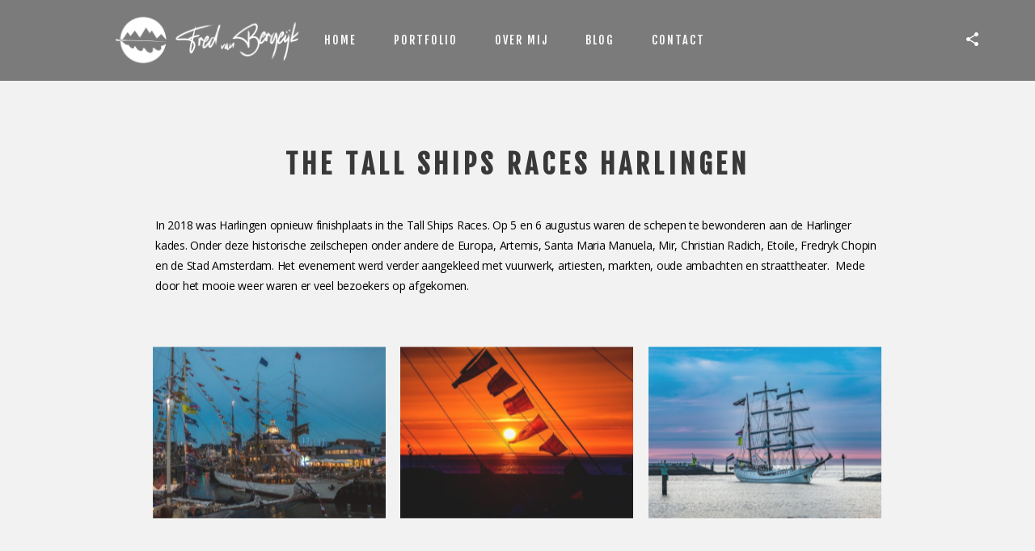

--- FILE ---
content_type: text/html; charset=UTF-8
request_url: https://www.fredvanbergeijk.nl/project/the-tall-ships-races-harlingen/
body_size: 21851
content:
<!doctype html>
<html lang="nl-NL">
<head>
	<meta http-equiv="Content-Type" content="text/html; charset=UTF-8" />
	<meta name="viewport" content="width=device-width, initial-scale=1, maximum-scale=1" />
	<link rel="profile" href="https://gmpg.org/xfn/11" />
	<link rel="pingback" href="https://www.fredvanbergeijk.nl/website/xmlrpc.php" />
	<meta name='robots' content='index, follow, max-image-preview:large, max-snippet:-1, max-video-preview:-1' />

	<!-- This site is optimized with the Yoast SEO plugin v20.13 - https://yoast.com/wordpress/plugins/seo/ -->
	<title>The Tall Ships Races Harlingen - Fred van Bergeijk</title>
	<link rel="canonical" href="https://www.fredvanbergeijk.nl/project/the-tall-ships-races-harlingen/" />
	<meta property="og:locale" content="nl_NL" />
	<meta property="og:type" content="article" />
	<meta property="og:title" content="The Tall Ships Races Harlingen - Fred van Bergeijk" />
	<meta property="og:url" content="https://www.fredvanbergeijk.nl/project/the-tall-ships-races-harlingen/" />
	<meta property="og:site_name" content="Fred van Bergeijk" />
	<meta property="article:modified_time" content="2020-11-30T19:43:13+00:00" />
	<meta property="og:image" content="https://www.fredvanbergeijk.nl/website/wp-content/uploads/2019/09/FVB6622.jpg" />
	<meta property="og:image:width" content="1200" />
	<meta property="og:image:height" content="800" />
	<meta property="og:image:type" content="image/jpeg" />
	<meta name="twitter:card" content="summary_large_image" />
	<meta name="twitter:label1" content="Geschatte leestijd" />
	<meta name="twitter:data1" content="1 minuut" />
	<script type="application/ld+json" class="yoast-schema-graph">{"@context":"https://schema.org","@graph":[{"@type":"WebPage","@id":"https://www.fredvanbergeijk.nl/project/the-tall-ships-races-harlingen/","url":"https://www.fredvanbergeijk.nl/project/the-tall-ships-races-harlingen/","name":"The Tall Ships Races Harlingen - Fred van Bergeijk","isPartOf":{"@id":"https://www.fredvanbergeijk.nl/#website"},"primaryImageOfPage":{"@id":"https://www.fredvanbergeijk.nl/project/the-tall-ships-races-harlingen/#primaryimage"},"image":{"@id":"https://www.fredvanbergeijk.nl/project/the-tall-ships-races-harlingen/#primaryimage"},"thumbnailUrl":"https://www.fredvanbergeijk.nl/website/wp-content/uploads/2019/09/FVB6622.jpg","datePublished":"2020-05-07T11:57:03+00:00","dateModified":"2020-11-30T19:43:13+00:00","breadcrumb":{"@id":"https://www.fredvanbergeijk.nl/project/the-tall-ships-races-harlingen/#breadcrumb"},"inLanguage":"nl-NL","potentialAction":[{"@type":"ReadAction","target":["https://www.fredvanbergeijk.nl/project/the-tall-ships-races-harlingen/"]}]},{"@type":"ImageObject","inLanguage":"nl-NL","@id":"https://www.fredvanbergeijk.nl/project/the-tall-ships-races-harlingen/#primaryimage","url":"https://www.fredvanbergeijk.nl/website/wp-content/uploads/2019/09/FVB6622.jpg","contentUrl":"https://www.fredvanbergeijk.nl/website/wp-content/uploads/2019/09/FVB6622.jpg","width":1200,"height":800,"caption":"Tall Ships Races Harlingen 2018"},{"@type":"BreadcrumbList","@id":"https://www.fredvanbergeijk.nl/project/the-tall-ships-races-harlingen/#breadcrumb","itemListElement":[{"@type":"ListItem","position":1,"name":"Home","item":"https://www.fredvanbergeijk.nl/"},{"@type":"ListItem","position":2,"name":"Project Items","item":"https://www.fredvanbergeijk.nl/project/"},{"@type":"ListItem","position":3,"name":"The Tall Ships Races Harlingen"}]},{"@type":"WebSite","@id":"https://www.fredvanbergeijk.nl/#website","url":"https://www.fredvanbergeijk.nl/","name":"Fred van Bergeijk","description":"","publisher":{"@id":"https://www.fredvanbergeijk.nl/#organization"},"potentialAction":[{"@type":"SearchAction","target":{"@type":"EntryPoint","urlTemplate":"https://www.fredvanbergeijk.nl/?s={search_term_string}"},"query-input":"required name=search_term_string"}],"inLanguage":"nl-NL"},{"@type":"Organization","@id":"https://www.fredvanbergeijk.nl/#organization","name":"Fred van Bergeijk","url":"https://www.fredvanbergeijk.nl/","logo":{"@type":"ImageObject","inLanguage":"nl-NL","@id":"https://www.fredvanbergeijk.nl/#/schema/logo/image/","url":"https://www.fredvanbergeijk.nl/website/wp-content/uploads/2020/11/FVB6344.jpg","contentUrl":"https://www.fredvanbergeijk.nl/website/wp-content/uploads/2020/11/FVB6344.jpg","width":1920,"height":1280,"caption":"Fred van Bergeijk"},"image":{"@id":"https://www.fredvanbergeijk.nl/#/schema/logo/image/"}}]}</script>
	<!-- / Yoast SEO plugin. -->


<link rel='dns-prefetch' href='//fonts.googleapis.com' />
<link rel="alternate" type="application/rss+xml" title="Fred van Bergeijk &raquo; feed" href="https://www.fredvanbergeijk.nl/feed/" />
<script type="text/javascript">
window._wpemojiSettings = {"baseUrl":"https:\/\/s.w.org\/images\/core\/emoji\/14.0.0\/72x72\/","ext":".png","svgUrl":"https:\/\/s.w.org\/images\/core\/emoji\/14.0.0\/svg\/","svgExt":".svg","source":{"concatemoji":"https:\/\/www.fredvanbergeijk.nl\/website\/wp-includes\/js\/wp-emoji-release.min.js?ver=6.3.7"}};
/*! This file is auto-generated */
!function(i,n){var o,s,e;function c(e){try{var t={supportTests:e,timestamp:(new Date).valueOf()};sessionStorage.setItem(o,JSON.stringify(t))}catch(e){}}function p(e,t,n){e.clearRect(0,0,e.canvas.width,e.canvas.height),e.fillText(t,0,0);var t=new Uint32Array(e.getImageData(0,0,e.canvas.width,e.canvas.height).data),r=(e.clearRect(0,0,e.canvas.width,e.canvas.height),e.fillText(n,0,0),new Uint32Array(e.getImageData(0,0,e.canvas.width,e.canvas.height).data));return t.every(function(e,t){return e===r[t]})}function u(e,t,n){switch(t){case"flag":return n(e,"\ud83c\udff3\ufe0f\u200d\u26a7\ufe0f","\ud83c\udff3\ufe0f\u200b\u26a7\ufe0f")?!1:!n(e,"\ud83c\uddfa\ud83c\uddf3","\ud83c\uddfa\u200b\ud83c\uddf3")&&!n(e,"\ud83c\udff4\udb40\udc67\udb40\udc62\udb40\udc65\udb40\udc6e\udb40\udc67\udb40\udc7f","\ud83c\udff4\u200b\udb40\udc67\u200b\udb40\udc62\u200b\udb40\udc65\u200b\udb40\udc6e\u200b\udb40\udc67\u200b\udb40\udc7f");case"emoji":return!n(e,"\ud83e\udef1\ud83c\udffb\u200d\ud83e\udef2\ud83c\udfff","\ud83e\udef1\ud83c\udffb\u200b\ud83e\udef2\ud83c\udfff")}return!1}function f(e,t,n){var r="undefined"!=typeof WorkerGlobalScope&&self instanceof WorkerGlobalScope?new OffscreenCanvas(300,150):i.createElement("canvas"),a=r.getContext("2d",{willReadFrequently:!0}),o=(a.textBaseline="top",a.font="600 32px Arial",{});return e.forEach(function(e){o[e]=t(a,e,n)}),o}function t(e){var t=i.createElement("script");t.src=e,t.defer=!0,i.head.appendChild(t)}"undefined"!=typeof Promise&&(o="wpEmojiSettingsSupports",s=["flag","emoji"],n.supports={everything:!0,everythingExceptFlag:!0},e=new Promise(function(e){i.addEventListener("DOMContentLoaded",e,{once:!0})}),new Promise(function(t){var n=function(){try{var e=JSON.parse(sessionStorage.getItem(o));if("object"==typeof e&&"number"==typeof e.timestamp&&(new Date).valueOf()<e.timestamp+604800&&"object"==typeof e.supportTests)return e.supportTests}catch(e){}return null}();if(!n){if("undefined"!=typeof Worker&&"undefined"!=typeof OffscreenCanvas&&"undefined"!=typeof URL&&URL.createObjectURL&&"undefined"!=typeof Blob)try{var e="postMessage("+f.toString()+"("+[JSON.stringify(s),u.toString(),p.toString()].join(",")+"));",r=new Blob([e],{type:"text/javascript"}),a=new Worker(URL.createObjectURL(r),{name:"wpTestEmojiSupports"});return void(a.onmessage=function(e){c(n=e.data),a.terminate(),t(n)})}catch(e){}c(n=f(s,u,p))}t(n)}).then(function(e){for(var t in e)n.supports[t]=e[t],n.supports.everything=n.supports.everything&&n.supports[t],"flag"!==t&&(n.supports.everythingExceptFlag=n.supports.everythingExceptFlag&&n.supports[t]);n.supports.everythingExceptFlag=n.supports.everythingExceptFlag&&!n.supports.flag,n.DOMReady=!1,n.readyCallback=function(){n.DOMReady=!0}}).then(function(){return e}).then(function(){var e;n.supports.everything||(n.readyCallback(),(e=n.source||{}).concatemoji?t(e.concatemoji):e.wpemoji&&e.twemoji&&(t(e.twemoji),t(e.wpemoji)))}))}((window,document),window._wpemojiSettings);
</script>
<style type="text/css">
img.wp-smiley,
img.emoji {
	display: inline !important;
	border: none !important;
	box-shadow: none !important;
	height: 1em !important;
	width: 1em !important;
	margin: 0 0.07em !important;
	vertical-align: -0.1em !important;
	background: none !important;
	padding: 0 !important;
}
</style>
	<link rel='stylesheet' id='sbi_styles-css' href='https://www.fredvanbergeijk.nl/website/wp-content/plugins/instagram-feed/css/sbi-styles.min.css?ver=6.2' type='text/css' media='all' />
<link rel='stylesheet' id='contact-form-7-css' href='https://www.fredvanbergeijk.nl/website/wp-content/plugins/contact-form-7/includes/css/styles.css?ver=5.8' type='text/css' media='all' />
<link rel='stylesheet' id='menu-image-css' href='https://www.fredvanbergeijk.nl/website/wp-content/plugins/menu-image/includes/css/menu-image.css?ver=3.10' type='text/css' media='all' />
<link rel='stylesheet' id='dashicons-css' href='https://www.fredvanbergeijk.nl/website/wp-includes/css/dashicons.min.css?ver=6.3.7' type='text/css' media='all' />
<link rel='stylesheet' id='sceneone-MainStyle-css' href='https://www.fredvanbergeijk.nl/website/wp-content/themes/sceneone39/style.css?ver=1.0' type='text/css' media='all' />
<link rel='stylesheet' id='sceneone-verticalmenu-css' href='https://www.fredvanbergeijk.nl/website/wp-content/themes/sceneone39/css/verticalmenu.css?ver=6.3.7' type='text/css' media='screen' />
<link rel='stylesheet' id='video-js-css' href='https://www.fredvanbergeijk.nl/website/wp-content/themes/sceneone39/js/videojs/video-js.css?ver=6.3.7' type='text/css' media='screen' />
<link rel='stylesheet' id='owlcarousel-css' href='https://www.fredvanbergeijk.nl/website/wp-content/themes/sceneone39/css/owlcarousel/owl.carousel.css?ver=6.3.7' type='text/css' media='screen' />
<link rel='stylesheet' id='jquery-lightgallery-css' href='https://www.fredvanbergeijk.nl/website/wp-content/themes/sceneone39/js/lightbox/css/lightgallery.css?ver=6.3.7' type='text/css' media='screen' />
<link rel='stylesheet' id='jquery-lightgallery-transitions-css' href='https://www.fredvanbergeijk.nl/website/wp-content/themes/sceneone39/js/lightbox/css/lg-transitions.min.css?ver=6.3.7' type='text/css' media='screen' />
<link rel='stylesheet' id='sceneone-Animations-css' href='https://www.fredvanbergeijk.nl/website/wp-content/themes/sceneone39/css/animations.css?ver=6.3.7' type='text/css' media='screen' />
<link rel='stylesheet' id='font-awesome-css' href='https://www.fredvanbergeijk.nl/website/wp-content/themes/sceneone39/css/fonts/font-awesome/css/font-awesome.min.css?ver=6.3.7' type='text/css' media='screen' />
<link rel='stylesheet' id='ion-icons-css' href='https://www.fredvanbergeijk.nl/website/wp-content/themes/sceneone39/css/fonts/ionicons/css/ionicons.min.css?ver=6.3.7' type='text/css' media='screen' />
<link rel='stylesheet' id='et-fonts-css' href='https://www.fredvanbergeijk.nl/website/wp-content/themes/sceneone39/css/fonts/et-fonts/et-fonts.css?ver=6.3.7' type='text/css' media='screen' />
<link rel='stylesheet' id='feather-webfonts-css' href='https://www.fredvanbergeijk.nl/website/wp-content/themes/sceneone39/css/fonts/feather-webfont/feather.css?ver=6.3.7' type='text/css' media='screen' />
<link rel='stylesheet' id='fontello-css' href='https://www.fredvanbergeijk.nl/website/wp-content/themes/sceneone39/css/fonts/fontello/css/fontello.css?ver=6.3.7' type='text/css' media='screen' />
<link rel='stylesheet' id='simple-line-icons-css' href='https://www.fredvanbergeijk.nl/website/wp-content/themes/sceneone39/css/fonts/simple-line-icons/simple-line-icons.css?ver=6.3.7' type='text/css' media='screen' />
<link rel='stylesheet' id='jquery-jplayer-css' href='https://www.fredvanbergeijk.nl/website/wp-content/themes/sceneone39/css/html5player/jplayer.dark.css?ver=6.3.7' type='text/css' media='screen' />
<link rel='stylesheet' id='jquery-supersized-css' href='https://www.fredvanbergeijk.nl/website/wp-content/themes/sceneone39/css/supersized/supersized.css?ver=6.3.7' type='text/css' media='screen' />
<link rel='stylesheet' id='sceneone-Montserrat-css' href='https://fonts.googleapis.com/css?family=Montserrat:100,100i,200,200i,300,300i,400,400i,500,500i,600,600i,700,700i,800,800i,900,900i' type='text/css' media='screen' />
<link rel='stylesheet' id='sceneone-Open_Sans-css' href='https://fonts.googleapis.com/css?family=Open+Sans:300,300i,400,400i,600,600i,700,700i,800,800i' type='text/css' media='screen' />
<link rel='stylesheet' id='sceneone-PT_Mono-css' href='https://fonts.googleapis.com/css?family=PT+Mono' type='text/css' media='screen' />
<link rel='stylesheet' id='sceneone-ResponsiveCSS-css' href='https://www.fredvanbergeijk.nl/website/wp-content/themes/sceneone39/css/responsive.css?ver=6.3.7' type='text/css' media='screen' />
<style id='sceneone-ResponsiveCSS-inline-css' type='text/css'>

button,
.woocommerce .product h1,
.woocommerce .product h2,
.woocommerce .product h3,
.woocommerce .product h4,
.woocommerce .product h5,
.woocommerce .product h6,
.entry-title-wrap h1,
.entry-content h1,
.entry-content h2,
.entry-content h3,
.entry-content h4,
.entry-content h5,
.entry-content h6,
.blog-grid-element-content .work-details h4,
.blog-grid-element-content .work-details h4 a,
.gridblock-grid-element .boxtitle-hover a,
.homemenu .sf-menu .mega-item .children-depth-0 h6,
.work-details h4 a,
.work-details h4,
.proofing-client-title,
.comment-reply-title,
.woocommerce ul.products li.product h3,
.woocommerce-page ul.products li.product h3,
h1,
h2,
h3,
h4,
h5,
h6,
.sidebar h3,
.entry-title h1,
.portfolio-end-block h2.section-title{ font-family:'Fjalla One'; }.homemenu .sf-menu a, .homemenu .sf-menu,.homemenu .sf-menu ul li a,.responsive-mobile-menu ul.mtree > li > a,.responsive-mobile-menu,.vertical-menu ul.mtree,.vertical-menu ul.mtree a,.vertical-menu ul.mtree > li > a{ font-family:'Fjalla One'; }
	.theme-is-light .preloader-cover-screen,.theme-is-dark .preloader-cover-screen {
	background-color:#ffffff;
	}
	.logo img { height: 75px; }.stickymenu-zone.sticky-menu-activate .logo img { width:auto; height: 64px; }.logo img,.center-menu .logo img { top: 12px; }.split-menu .stickymenu-zone.sticky-menu-activate .logo img, .left-align-logo .stickymenu-zone.sticky-menu-activate .logo img .compact-menu .logo img { top: 17px; }.vertical-logoimage { width: 300px; }
.preloader-folding-cube .preloader-cube:before {
    background: #000000;
}
.preloader-logo img { height: 40px; width: auto;}.preloader-wrap { margin-top: -20px;}.outer-wrap, .page-is-fullscreen .outer-wrap,.boxed-site-layout .outer-wrap, .boxed-site-layout .fullscreen-footer-wrap, .boxed-site-layout .menu-social-header, .boxed-site-layout .vertical-left-bar, .boxed-site-layout .horizontal-bottom-bar, .boxed-site-layout .vertical-right-bar,.boxed-site-layout #copyright { background:rgba(93,93,93,0.8); }.sticky-menu-on .outer-wrap, .sticky-menu-on.page-is-fullscreen .outer-wrap, .sticky-menu-on.boxed-site-layout.header-is-transparent .outer-wrap, .sticky-menu-on.header-is-transparent .outer-wrap { background:rgba(93,93,93,0.8); }.menu-social-header .social-header-wrap ul li.social-icon i, .social-sharing-toggle , .menu-social-header .social-header-wrap ul li.contact-text a{color:#ffffff;}.homemenu > ul > li > a, .header-cart i,.sticky-menu-activate .homemenu > ul > li > a,.stickymenu-zone.sticky-menu-activate .homemenu > ul > li > a{color:#ffffff;}.homemenu .sf-menu li.menu-item a:before{border-color:#ffffff;}.sidebar-toggle-menu-trigger span::before, .sidebar-toggle-menu-trigger span::after, .sidebar-toggle-menu-trigger span{background:#ffffff;}.homemenu .sf-menu .mega-item .children-depth-0, .homemenu ul ul{background-color:#ffffff;}.mainmenu-navigation .homemenu ul ul li.current-menu-item > a{color:#000000;}.mainmenu-navigation .homemenu ul ul li a{color:#3f3f3f;}.homemenu ul.sub-menu > li.menu-item{border-color:#fcfcfc;}.homemenu .sf-menu a { text-transform: uppercase; }.homemenu ul li a,.homemenu ul ul li a { font-size:14px;}.homemenu ul li a,.homemenu ul ul li a { letter-spacing:2px;}.homemenu ul li a,.homemenu ul ul li a { font-weight:500;}.homemenu .sf-menu li{ margin-left:38px;}.container-wrapper, .fullscreen-protected #password-protected,#fotorama-container-wrap { background:#f2f2f2; }.footer-container {
    width: 100%;
    padding: 0px !important;
}

.footer-column {
    width: 100%;
}

.footer-section .sidebar-widget {
    padding-bottom: 0px !important;
}

.logo img {
margin-left: -50px;
}

.preloader-cover-screen {
  display: none !important;
}

.sidebar-toggle-menu-trigger {
  display: none !important;
}

a {
  text-decoration: underline;
}.mtheme-lightbox #lg-actual-size { display:none; }
#copyright {
	line-height:50px;
}
.entry-content,
.woocommerce #tab-description p,
.woocommerce .entry-summary div[itemprop="description"]{
	font-size:14px;
}
.entry-content,
.woocommerce #tab-description p,
.woocommerce .entry-summary div[itemprop="description"] {
	line-height:25px;
}
.entry-content,
.woocommerce #tab-description p,
.woocommerce .entry-summary div[itemprop="description"] {
	letter-spacing:-0.25px;
}.entry-title-wrap h1 { font-size:34px; line-height:34px; }.entry-title-wrap h1 { letter-spacing:5.1px; }.entry-title-wrap h1 { font-weight:700; }
</style>
<link rel='stylesheet' id='Fjalla+One-css' href='https://fonts.googleapis.com/css?family=Fjalla+One:regular&#038;subset=latin-ext,latin' type='text/css' media='screen' />
<script type='text/javascript' id='jquery-core-js-extra'>
/* <![CDATA[ */
var sceneone_vars = {"mtheme_uri":"https:\/\/www.fredvanbergeijk.nl\/website\/wp-content\/themes\/sceneone39","lightbox_transition":"lg-slide"};
/* ]]> */
</script>
<script type='text/javascript' src='https://www.fredvanbergeijk.nl/website/wp-includes/js/jquery/jquery.min.js?ver=3.7.0' id='jquery-core-js'></script>
<script type='text/javascript' src='https://www.fredvanbergeijk.nl/website/wp-includes/js/jquery/jquery-migrate.min.js?ver=3.4.1' id='jquery-migrate-js'></script>
<script type='text/javascript' src='https://www.fredvanbergeijk.nl/website/wp-content/plugins/revslider/public/assets/js/rbtools.min.js?ver=6.6.14' async id='tp-tools-js'></script>
<script type='text/javascript' src='https://www.fredvanbergeijk.nl/website/wp-content/plugins/revslider/public/assets/js/rs6.min.js?ver=6.6.14' async id='revmin-js'></script>
<link rel="https://api.w.org/" href="https://www.fredvanbergeijk.nl/wp-json/" /><link rel="EditURI" type="application/rsd+xml" title="RSD" href="https://www.fredvanbergeijk.nl/website/xmlrpc.php?rsd" />
<meta name="generator" content="WordPress 6.3.7" />
<link rel='shortlink' href='https://www.fredvanbergeijk.nl/?p=10979' />
<link rel="alternate" type="application/json+oembed" href="https://www.fredvanbergeijk.nl/wp-json/oembed/1.0/embed?url=https%3A%2F%2Fwww.fredvanbergeijk.nl%2Fproject%2Fthe-tall-ships-races-harlingen%2F" />
<link rel="alternate" type="text/xml+oembed" href="https://www.fredvanbergeijk.nl/wp-json/oembed/1.0/embed?url=https%3A%2F%2Fwww.fredvanbergeijk.nl%2Fproject%2Fthe-tall-ships-races-harlingen%2F&#038;format=xml" />
<!-- Deze code is toegevoegd door Analytify (5.1.0) https://analytify.io/ !-->
			<script async src="https://www.googletagmanager.com/gtag/js?id=G-LD97WK451B"></script>
			<script>
			window.dataLayer = window.dataLayer || [];
			function gtag(){dataLayer.push(arguments);}
			gtag('js', new Date());

			const configuration = JSON.parse( '{"anonymize_ip":"false","forceSSL":"false","allow_display_features":"false","debug_mode":true}' );
			const gaID = 'G-LD97WK451B';

			gtag('config', gaID, configuration);

			
			</script>

			<!-- Deze code is toegevoegd door Analytify (5.1.0) !--><meta name="generator" content="Powered by Slider Revolution 6.6.14 - responsive, Mobile-Friendly Slider Plugin for WordPress with comfortable drag and drop interface." />
<link rel="icon" href="https://www.fredvanbergeijk.nl/website/wp-content/uploads/2021/04/cropped-favicon-512-32x32.png" sizes="32x32" />
<link rel="icon" href="https://www.fredvanbergeijk.nl/website/wp-content/uploads/2021/04/cropped-favicon-512-192x192.png" sizes="192x192" />
<link rel="apple-touch-icon" href="https://www.fredvanbergeijk.nl/website/wp-content/uploads/2021/04/cropped-favicon-512-180x180.png" />
<meta name="msapplication-TileImage" content="https://www.fredvanbergeijk.nl/website/wp-content/uploads/2021/04/cropped-favicon-512-270x270.png" />
<script>function setREVStartSize(e){
			//window.requestAnimationFrame(function() {
				window.RSIW = window.RSIW===undefined ? window.innerWidth : window.RSIW;
				window.RSIH = window.RSIH===undefined ? window.innerHeight : window.RSIH;
				try {
					var pw = document.getElementById(e.c).parentNode.offsetWidth,
						newh;
					pw = pw===0 || isNaN(pw) || (e.l=="fullwidth" || e.layout=="fullwidth") ? window.RSIW : pw;
					e.tabw = e.tabw===undefined ? 0 : parseInt(e.tabw);
					e.thumbw = e.thumbw===undefined ? 0 : parseInt(e.thumbw);
					e.tabh = e.tabh===undefined ? 0 : parseInt(e.tabh);
					e.thumbh = e.thumbh===undefined ? 0 : parseInt(e.thumbh);
					e.tabhide = e.tabhide===undefined ? 0 : parseInt(e.tabhide);
					e.thumbhide = e.thumbhide===undefined ? 0 : parseInt(e.thumbhide);
					e.mh = e.mh===undefined || e.mh=="" || e.mh==="auto" ? 0 : parseInt(e.mh,0);
					if(e.layout==="fullscreen" || e.l==="fullscreen")
						newh = Math.max(e.mh,window.RSIH);
					else{
						e.gw = Array.isArray(e.gw) ? e.gw : [e.gw];
						for (var i in e.rl) if (e.gw[i]===undefined || e.gw[i]===0) e.gw[i] = e.gw[i-1];
						e.gh = e.el===undefined || e.el==="" || (Array.isArray(e.el) && e.el.length==0)? e.gh : e.el;
						e.gh = Array.isArray(e.gh) ? e.gh : [e.gh];
						for (var i in e.rl) if (e.gh[i]===undefined || e.gh[i]===0) e.gh[i] = e.gh[i-1];
											
						var nl = new Array(e.rl.length),
							ix = 0,
							sl;
						e.tabw = e.tabhide>=pw ? 0 : e.tabw;
						e.thumbw = e.thumbhide>=pw ? 0 : e.thumbw;
						e.tabh = e.tabhide>=pw ? 0 : e.tabh;
						e.thumbh = e.thumbhide>=pw ? 0 : e.thumbh;
						for (var i in e.rl) nl[i] = e.rl[i]<window.RSIW ? 0 : e.rl[i];
						sl = nl[0];
						for (var i in nl) if (sl>nl[i] && nl[i]>0) { sl = nl[i]; ix=i;}
						var m = pw>(e.gw[ix]+e.tabw+e.thumbw) ? 1 : (pw-(e.tabw+e.thumbw)) / (e.gw[ix]);
						newh =  (e.gh[ix] * m) + (e.tabh + e.thumbh);
					}
					var el = document.getElementById(e.c);
					if (el!==null && el) el.style.height = newh+"px";
					el = document.getElementById(e.c+"_wrapper");
					if (el!==null && el) {
						el.style.height = newh+"px";
						el.style.display = "block";
					}
				} catch(e){
					console.log("Failure at Presize of Slider:" + e)
				}
			//});
		  };</script>
</head>
<body data-rsssl=1 class="mtheme_portfolio-template-default single single-mtheme_portfolio postid-10979 top-header-disabled sticky-menu-off fullscreen-mode-off page-has-full-background rightclick-block theme-is-light left-logo page-is-not-fullscreen fullscreen-ui-switchable header-is-default page-is-opaque pagebuilder-active theme-fullwidth body-dashboard-push footer-is-on nosidebar">
<div id="dimmer"><div class="dimmer-outer"><div class="dimmer-inner"><div class="dimmer-text">© Copyright  Fred van Bergeijk Fotografie  – All rights reserved.</div></div></div></div><div class="preloader-cover-screen"><div class="preloader-wrap"><div id="preloader-logo-element" class="preloader-logo"><img class="logoimage-preloader" src="https://www.fredvanbergeijk.nl/website/wp-content/uploads/2020/10/preloader-fred-van-bergeijk.png" /></div><div class="preloader-inner"><div class="spinner-wrapper">
 <div class="spinner">
  <div class="preloader-folding-cube">
   <div class="preloader-cube1 preloader-cube"></div>
   <div class="preloader-cube2 preloader-cube"></div>
   <div class="preloader-cube4 preloader-cube"></div>
   <div class="preloader-cube3 preloader-cube"></div>
  </div>
 </div>
</div></div></div></div><div id="social-modal"><div class="social-modal-outer"><div class="social-modal-inner"><div class="social-modal-text"><span class="social-modal-cross"><i class="ion-ios-close-empty"></i></span><ul class="page-share">
<li class="share-page-fa-facebook"><a target="_blank" href="https://www.facebook.com/sharer.php?u=https://www.fredvanbergeijk.nl/project/the-tall-ships-races-harlingen/&#038;t=The+Tall+Ships+Races+Harlingen"><i class="fa fa-facebook"></i></a></li><li class="share-page-fa-twitter"><a target="_blank" href="https://twitter.com/intent/tweet?text=The+Tall+Ships+Races+Harlingen+https://www.fredvanbergeijk.nl/project/the-tall-ships-races-harlingen/"><i class="fa fa-twitter"></i></a></li><li class="share-page-fa-linkedin"><a target="_blank" href="https://linkedin.com/shareArticle?mini=true&#038;url=https://www.fredvanbergeijk.nl/project/the-tall-ships-races-harlingen/&#038;title=The+Tall+Ships+Races+Harlingen"><i class="fa fa-linkedin"></i></a></li><li class="share-page-fa-envelope"><a target="_blank" href="mailto:email@address.com?subject=Interesting%20Link&#038;body=The%20Tall%20Ships%20Races%20Harlingen%20https://www.fredvanbergeijk.nl/project/the-tall-ships-races-harlingen/"><i class="fa fa-envelope"></i></a></li></ul></div></div></div></div><div class="responsive-menu-wrap">
	<nav id="mobile-toggle-menu" class="mobile-toggle-menu mobile-toggle-menu-close">
		<span class="mobile-toggle-menu-trigger"><span>Menu</span></span>
	</nav>
	<div class="mobile-sharing-toggle"><i class="ion-android-share-alt"></i></div>
	<div class="mobile-menu-toggle">
				<div class="logo-mobile">
						<a href="https://www.fredvanbergeijk.nl/"><img class="custom-responsive-logo logoimage" src="https://www.fredvanbergeijk.nl/website/wp-content/uploads/2020/11/logo-mobile-def.png" alt="logo" /></a>				</div>
	</div>
</div>
<div class="responsive-menu-overlay"></div>
<div class="responsive-mobile-menu">
		<nav>
	<ul id="menu-hoofdmenu" class="mtree"><li id="menu-item-10974" class="menu-item menu-item-type-custom menu-item-object-custom menu-item-home menu-item-10974"><a href="https://www.fredvanbergeijk.nl/">Home</a></li>
<li id="menu-item-10973" class="menu-item menu-item-type-post_type menu-item-object-page menu-item-10973"><a href="https://www.fredvanbergeijk.nl/portfolio/">Portfolio</a></li>
<li id="menu-item-11212" class="menu-item menu-item-type-post_type menu-item-object-page menu-item-11212"><a href="https://www.fredvanbergeijk.nl/over-mij/">Over mij</a></li>
<li id="menu-item-10976" class="menu-item menu-item-type-post_type menu-item-object-page menu-item-10976"><a href="https://www.fredvanbergeijk.nl/blog/">Blog</a></li>
<li id="menu-item-10975" class="menu-item menu-item-type-post_type menu-item-object-page menu-item-10975"><a href="https://www.fredvanbergeijk.nl/contact-2/">Contact</a></li>
</ul>	</nav>
	<div class="mobile-social-header">
		</div>
	<div class="cleafix"></div>
</div>	<nav id="sidebarinfo-toggle-menu" class="sidebar-toggle-menu sidebar-toggle-menu-close">
		<span class="sidebar-toggle-menu-trigger"><span>Menu</span></span>
	</nav>
	<div class="sidebar-menu-overlay"></div>
	<div class="sidebarinfo-menu">
		<div class="sidebar-widget"><aside id="text-4" class="widget widget_text"><h3>Neem contact op</h3>			<div class="textwidget"><p>Gevestigd in Assen.</p>
<p>+31 6 21 70 14 29<br />
<a href="mailto:info@fredvanbergeijk.nl">info@fredvanbergeijk.nl</a></p>
</div>
		</aside></div><div class="sidebar-widget"><aside id="text-5" class="widget widget_text"><h3>Volg je mij al?</h3>			<div class="textwidget"><p>[tg_social_icons style=&#8221;dark&#8221; size=&#8221;large&#8221;]</p>
</div>
		</aside></div>		<div class="cleafix"></div>
	</div>
	<div class="outer-wrap stickymenu-zone">
			<div class="outer-header-wrap clearfix">
			<div class="social-sharing-toggle"><i class="ion-android-share-alt"></i></div>
			<nav>
				<div class="mainmenu-navigation fullpage-item">
						<div class="header-logo-section"><div class="logo"><a href="https://www.fredvanbergeijk.nl/"><img class="logo-theme-main logo-theme-custom" src="https://www.fredvanbergeijk.nl/website/wp-content/uploads/2020/10/test789.png" alt="logo" /><img class="logo-theme-main logo-theme-custom logo-theme-inverse" src="https://www.fredvanbergeijk.nl/website/wp-content/uploads/2020/10/test789.png" alt="logo" /></a></div></div>								<div class="homemenu">
							<ul id="menu-hoofdmenu-1" class="sf-menu"><li class="menu-item menu-item-type-custom menu-item-object-custom menu-item-home menu-item-10974"><a href="https://www.fredvanbergeijk.nl/">Home</a></li>
<li class="menu-item menu-item-type-post_type menu-item-object-page menu-item-10973"><a href="https://www.fredvanbergeijk.nl/portfolio/">Portfolio</a></li>
<li class="menu-item menu-item-type-post_type menu-item-object-page menu-item-11212"><a href="https://www.fredvanbergeijk.nl/over-mij/">Over mij</a></li>
<li class="menu-item menu-item-type-post_type menu-item-object-page menu-item-10976"><a href="https://www.fredvanbergeijk.nl/blog/">Blog</a></li>
<li class="menu-item menu-item-type-post_type menu-item-object-page menu-item-10975"><a href="https://www.fredvanbergeijk.nl/contact-2/">Contact</a></li>
</ul>							</div>
											</div>
			</nav>
		</div>
	</div>
	<div id="home" class="container-wrapper container-fullwidth"><div class="title-container-outer-wrap">
	<div class="title-container-wrap">
	<div class="title-container clearfix">
						<div class="entry-title-wrap">
			<h1 class="entry-title">
										The Tall Ships Races Harlingen						</h1>
		</div>
			</div>
</div>
</div>
<div class="container clearfix"><div id="post-10979" class="post-10979 mtheme_portfolio type-mtheme_portfolio status-publish has-post-thumbnail hentry types-evenementen">
	<div class="portfolio-header-wrap fullwidth-column clearfix">
		<div class="portfolio-header-left entry-content fullwidth  ">
								
				<div class="entry-portfolio-content entry-content clearfix">
				<div id="mtheme-pagebuilder-wrapper-10979" class="mtheme-pagebuilder"><div  class="mtheme-modular-column " ><div class="mtheme-supercell clearfix  boxed-column"><div class="column-setter first-column span12">				<div class="mtheme-cell-wrap" >
					<div id="mtheme-block-1" class="mtheme-block mtheme-block-em_column_block span12 mtheme-first-cell " data-width="12">					<div class="mtheme-cell-inner">
									<div class="row clearfix">				<div class="mtheme-cell-wrap" >
					<div id="mtheme-block-2" class="mtheme-block mtheme-block-em_textbox span12 mtheme-first-cell " data-width="12">					<div class="mtheme-cell-inner">
			<div style="padding: 0 0 0;margin: 0 12px 0;background-color: ;color: #000000;border-width:0px;border-color:;border-style:solid;"><p>In 2018 was Harlingen opnieuw finishplaats in the Tall Ships Races. Op 5 en 6 augustus waren de schepen te bewonderen aan de Harlinger kades. Onder deze historische zeilschepen onder andere de Europa, Artemis, Santa Maria Manuela, Mir, Christian Radich, Etoile, Fredryk Chopin en de Stad Amsterdam. Het evenement werd verder aangekleed met vuurwerk, artiesten, markten, oude ambachten en straattheater.  Mede door het mooie weer waren er veel bezoekers op afgekomen.</p>
</div></div></div></div></div><div class="row clearfix">				<div class="mtheme-cell-wrap" >
					<div id="mtheme-block-3" class="mtheme-block mtheme-block-em_dividers span12 mtheme-first-cell " data-width="12">					<div class="mtheme-cell-inner">
			<div class="clearfix divider-common default-divider  divider-blank" style="padding-top:40px;"></div></div></div></div></div><div class="row clearfix">				<div class="mtheme-cell-wrap" >
					<div id="mtheme-block-4" class="mtheme-block mtheme-block-em_thumbnails span12 mtheme-first-cell " data-width="12">					<div class="mtheme-cell-inner">
			<div class="thumbnails-shortcode gridblock-columns-wrap clearfix"><div class="thumbnails-grid-container thumbnail-gutter-spaced no-title-no-desc gridblock-three"  data-columns="3"><div class="gridblock-element isotope-displayed  animation-standby-portfolio animated fadeInUpSlow gridblock-thumbnail-id-6958 gridblock-col-1"><div class="gridblock-ajax gridblock-grid-element gridblock-element-inner" data-rel="10979"><div class="gridblock-background-hover"><a data-thumbnail="https://www.fredvanbergeijk.nl/website/wp-content/uploads/2019/09/FVB6649.jpg" class="lightbox-active lightbox-image gridblock-sole-link" data-sub-html="Europa" href="https://www.fredvanbergeijk.nl/website/wp-content/uploads/2019/09/FVB6649.jpg" data-src="https://www.fredvanbergeijk.nl/website/wp-content/uploads/2019/09/FVB6649.jpg"><div class="gridblock-links-wrap"><span class="column-gridblock-icon"><span class="hover-icon-effect"><i class="ion-ios-search"></i></span></span></div></a></div><img class="preload-image displayed-image" src="https://www.fredvanbergeijk.nl/website/wp-content/uploads/2019/09/FVB6649-610x448.jpg" alt=""></div></div><div class="gridblock-element isotope-displayed  animation-standby-portfolio animated fadeInUpSlow gridblock-thumbnail-id-6957 gridblock-col-2"><div class="gridblock-ajax gridblock-grid-element gridblock-element-inner" data-rel="10979"><div class="gridblock-background-hover"><a data-thumbnail="https://www.fredvanbergeijk.nl/website/wp-content/uploads/2019/09/FVB6622.jpg" class="lightbox-active lightbox-image gridblock-sole-link" data-sub-html="Zonsondergang over het wad" href="https://www.fredvanbergeijk.nl/website/wp-content/uploads/2019/09/FVB6622.jpg" data-src="https://www.fredvanbergeijk.nl/website/wp-content/uploads/2019/09/FVB6622.jpg"><div class="gridblock-links-wrap"><span class="column-gridblock-icon"><span class="hover-icon-effect"><i class="ion-ios-search"></i></span></span></div></a></div><img class="preload-image displayed-image" src="https://www.fredvanbergeijk.nl/website/wp-content/uploads/2019/09/FVB6622-610x448.jpg" alt=""></div></div><div class="gridblock-element isotope-displayed  animation-standby-portfolio animated fadeInUpSlow gridblock-thumbnail-id-6956 gridblock-col-3"><div class="gridblock-ajax gridblock-grid-element gridblock-element-inner" data-rel="10979"><div class="gridblock-background-hover"><a data-thumbnail="https://www.fredvanbergeijk.nl/website/wp-content/uploads/2019/09/FVB6536.jpg" class="lightbox-active lightbox-image gridblock-sole-link" data-sub-html="Artemis" href="https://www.fredvanbergeijk.nl/website/wp-content/uploads/2019/09/FVB6536.jpg" data-src="https://www.fredvanbergeijk.nl/website/wp-content/uploads/2019/09/FVB6536.jpg"><div class="gridblock-links-wrap"><span class="column-gridblock-icon"><span class="hover-icon-effect"><i class="ion-ios-search"></i></span></span></div></a></div><img class="preload-image displayed-image" src="https://www.fredvanbergeijk.nl/website/wp-content/uploads/2019/09/FVB6536-610x448.jpg" alt=""></div></div><div class="gridblock-element isotope-displayed  animation-standby-portfolio animated fadeInUpSlow gridblock-thumbnail-id-6955 gridblock-col-1"><div class="gridblock-ajax gridblock-grid-element gridblock-element-inner" data-rel="10979"><div class="gridblock-background-hover"><a data-thumbnail="https://www.fredvanbergeijk.nl/website/wp-content/uploads/2019/09/FVB_TSR_2018.jpg" class="lightbox-active lightbox-image gridblock-sole-link" data-sub-html="" href="https://www.fredvanbergeijk.nl/website/wp-content/uploads/2019/09/FVB_TSR_2018.jpg" data-src="https://www.fredvanbergeijk.nl/website/wp-content/uploads/2019/09/FVB_TSR_2018.jpg"><div class="gridblock-links-wrap"><span class="column-gridblock-icon"><span class="hover-icon-effect"><i class="ion-ios-search"></i></span></span></div></a></div><img class="preload-image displayed-image" src="https://www.fredvanbergeijk.nl/website/wp-content/uploads/2019/09/FVB_TSR_2018-610x448.jpg" alt=""></div></div><div class="gridblock-element isotope-displayed  animation-standby-portfolio animated fadeInUpSlow gridblock-thumbnail-id-6954 gridblock-col-2"><div class="gridblock-ajax gridblock-grid-element gridblock-element-inner" data-rel="10979"><div class="gridblock-background-hover"><a data-thumbnail="https://www.fredvanbergeijk.nl/website/wp-content/uploads/2019/09/FVB7184.jpg" class="lightbox-active lightbox-image gridblock-sole-link" data-sub-html="Santa Maria Manuela" href="https://www.fredvanbergeijk.nl/website/wp-content/uploads/2019/09/FVB7184.jpg" data-src="https://www.fredvanbergeijk.nl/website/wp-content/uploads/2019/09/FVB7184.jpg"><div class="gridblock-links-wrap"><span class="column-gridblock-icon"><span class="hover-icon-effect"><i class="ion-ios-search"></i></span></span></div></a></div><img class="preload-image displayed-image" src="https://www.fredvanbergeijk.nl/website/wp-content/uploads/2019/09/FVB7184-610x448.jpg" alt=""></div></div><div class="gridblock-element isotope-displayed  animation-standby-portfolio animated fadeInUpSlow gridblock-thumbnail-id-6952 gridblock-col-3"><div class="gridblock-ajax gridblock-grid-element gridblock-element-inner" data-rel="10979"><div class="gridblock-background-hover"><a data-thumbnail="https://www.fredvanbergeijk.nl/website/wp-content/uploads/2019/09/FVB7041.jpg" class="lightbox-active lightbox-image gridblock-sole-link" data-sub-html="" href="https://www.fredvanbergeijk.nl/website/wp-content/uploads/2019/09/FVB7041.jpg" data-src="https://www.fredvanbergeijk.nl/website/wp-content/uploads/2019/09/FVB7041.jpg"><div class="gridblock-links-wrap"><span class="column-gridblock-icon"><span class="hover-icon-effect"><i class="ion-ios-search"></i></span></span></div></a></div><img class="preload-image displayed-image" src="https://www.fredvanbergeijk.nl/website/wp-content/uploads/2019/09/FVB7041-610x448.jpg" alt=""></div></div><div class="gridblock-element isotope-displayed  animation-standby-portfolio animated fadeInUpSlow gridblock-thumbnail-id-6951 gridblock-col-1"><div class="gridblock-ajax gridblock-grid-element gridblock-element-inner" data-rel="10979"><div class="gridblock-background-hover"><a data-thumbnail="https://www.fredvanbergeijk.nl/website/wp-content/uploads/2019/09/FVB6989.jpg" class="lightbox-active lightbox-image gridblock-sole-link" data-sub-html="straattheater" href="https://www.fredvanbergeijk.nl/website/wp-content/uploads/2019/09/FVB6989.jpg" data-src="https://www.fredvanbergeijk.nl/website/wp-content/uploads/2019/09/FVB6989.jpg"><div class="gridblock-links-wrap"><span class="column-gridblock-icon"><span class="hover-icon-effect"><i class="ion-ios-search"></i></span></span></div></a></div><img class="preload-image displayed-image" src="https://www.fredvanbergeijk.nl/website/wp-content/uploads/2019/09/FVB6989-610x448.jpg" alt=""></div></div><div class="gridblock-element isotope-displayed  animation-standby-portfolio animated fadeInUpSlow gridblock-thumbnail-id-6950 gridblock-col-2"><div class="gridblock-ajax gridblock-grid-element gridblock-element-inner" data-rel="10979"><div class="gridblock-background-hover"><a data-thumbnail="https://www.fredvanbergeijk.nl/website/wp-content/uploads/2019/09/FVB6957.jpg" class="lightbox-active lightbox-image gridblock-sole-link" data-sub-html="Russisch opleidingsschip Mir" href="https://www.fredvanbergeijk.nl/website/wp-content/uploads/2019/09/FVB6957.jpg" data-src="https://www.fredvanbergeijk.nl/website/wp-content/uploads/2019/09/FVB6957.jpg"><div class="gridblock-links-wrap"><span class="column-gridblock-icon"><span class="hover-icon-effect"><i class="ion-ios-search"></i></span></span></div></a></div><img class="preload-image displayed-image" src="https://www.fredvanbergeijk.nl/website/wp-content/uploads/2019/09/FVB6957-610x448.jpg" alt=""></div></div><div class="gridblock-element isotope-displayed  animation-standby-portfolio animated fadeInUpSlow gridblock-thumbnail-id-6949 gridblock-col-3"><div class="gridblock-ajax gridblock-grid-element gridblock-element-inner" data-rel="10979"><div class="gridblock-background-hover"><a data-thumbnail="https://www.fredvanbergeijk.nl/website/wp-content/uploads/2019/09/FVB6928.jpg" class="lightbox-active lightbox-image gridblock-sole-link" data-sub-html="Stad Amsterdam" href="https://www.fredvanbergeijk.nl/website/wp-content/uploads/2019/09/FVB6928.jpg" data-src="https://www.fredvanbergeijk.nl/website/wp-content/uploads/2019/09/FVB6928.jpg"><div class="gridblock-links-wrap"><span class="column-gridblock-icon"><span class="hover-icon-effect"><i class="ion-ios-search"></i></span></span></div></a></div><img class="preload-image displayed-image" src="https://www.fredvanbergeijk.nl/website/wp-content/uploads/2019/09/FVB6928-610x448.jpg" alt=""></div></div></div></div></div></div></div></div><div class="row clearfix">				<div class="mtheme-cell-wrap" >
					<div id="mtheme-block-5" class="mtheme-block mtheme-block-em_dividers span12 mtheme-first-cell " data-width="12">					<div class="mtheme-cell-inner">
			<div class="clearfix divider-common default-divider  divider-blank" style="padding-top:40px;"></div></div></div></div></div><div class="row clearfix">				<div class="mtheme-cell-wrap" >
					<div id="mtheme-block-6" class="mtheme-block mtheme-block-em_textbox span12 mtheme-first-cell " data-width="12">					<div class="mtheme-cell-inner">
			<div style="padding: 0 0 0;margin: 0 12px 0;background-color: ;color: #000000;border-width:0px;border-color:;border-style:solid;"><p>Kijk op de officiële website voor meer informatie:<br />
<a href="https://www.thetallshipsracesharlingen2018.nl/">https://www.thetallshipsracesharlingen2018.nl/</a></p>
</div></div></div></div></div></div></div></div>	</div></div></div></div>				</div>

			</div>
				</div>
			</div>
	
	<div class="portfolio-nav-wrap">
		<nav>
			<div class="portfolio-nav animated fadeIn animation-standby">
				<span class="portfolio-nav-item portfolio-prev">
									<a href="https://www.fredvanbergeijk.nl/project/normandie/"><i class="feather-icon-rewind"></i></a>
								</span>
				<span class="portfolio-nav-item portfolio-nav-archive">
					<a href="https://www.fredvanbergeijk.nl/project/"><i class="feather-icon-grid"></i></a>
				</span>
				<span class="portfolio-nav-item portfolio-next">
									<a href="https://www.fredvanbergeijk.nl/project/bollenvelden-2/"><i class="feather-icon-fast-forward"></i></a>
								</span>
			</div>
		</nav>
	</div>
	
</div>
<footer class="footer-section clearfix">
<div id="goto-top"><i class="feather-icon-arrow-up"></i></div>
	<div class="footer-container-wrap clearfix">
		<div class="footer-container clearfix">
			<div id="footer" class="sidebar widgetized clearfix">
			
				<div class="footer-column"><div class="widget_text sidebar-widget"><aside id="custom_html-2" class="widget_text widget widget_custom_html"><div class="textwidget custom-html-widget">
<div id="sb_instagram"  class="sbi sbi_mob_col_1 sbi_tab_col_2 sbi_col_10 sbi_width_resp sbi_fixed_height" style="height: 80%;" data-feedid="sbi_4490752207620869rdm#20"  data-res="full" data-cols="10" data-colsmobile="1" data-colstablet="2" data-num="20" data-nummobile="" data-shortcode-atts="{}"  data-postid="10979" data-locatornonce="faf4ebec13" data-sbi-flags="favorLocal">
	
    <div id="sbi_images" >
		<div class="sbi_item sbi_type_carousel sbi_new sbi_transition" id="sbi_17912726836326631" data-date="1566748035">
    <div class="sbi_photo_wrap">
        <a class="sbi_photo" href="https://www.instagram.com/p/B1l69j_CJCW/" target="_blank" rel="noopener nofollow" data-full-res="https://scontent-ams4-1.cdninstagram.com/v/t51.2885-15/69988989_466843984046876_2719206581065208459_n.jpg?_nc_cat=109&#038;ccb=1-7&#038;_nc_sid=18de74&#038;_nc_ohc=AKCqbsr5DZEQ7kNvgGrxast&#038;_nc_zt=23&#038;_nc_ht=scontent-ams4-1.cdninstagram.com&#038;edm=ANo9K5cEAAAA&#038;oh=00_AYB3FMyEb5-ViXE8Cz3c15D6Y9xUKykRLq9KlNiRliDRhA&#038;oe=67562655" data-img-src-set="{&quot;d&quot;:&quot;https:\/\/scontent-ams4-1.cdninstagram.com\/v\/t51.2885-15\/69988989_466843984046876_2719206581065208459_n.jpg?_nc_cat=109&amp;ccb=1-7&amp;_nc_sid=18de74&amp;_nc_ohc=AKCqbsr5DZEQ7kNvgGrxast&amp;_nc_zt=23&amp;_nc_ht=scontent-ams4-1.cdninstagram.com&amp;edm=ANo9K5cEAAAA&amp;oh=00_AYB3FMyEb5-ViXE8Cz3c15D6Y9xUKykRLq9KlNiRliDRhA&amp;oe=67562655&quot;,&quot;150&quot;:&quot;https:\/\/scontent-ams4-1.cdninstagram.com\/v\/t51.2885-15\/69988989_466843984046876_2719206581065208459_n.jpg?_nc_cat=109&amp;ccb=1-7&amp;_nc_sid=18de74&amp;_nc_ohc=AKCqbsr5DZEQ7kNvgGrxast&amp;_nc_zt=23&amp;_nc_ht=scontent-ams4-1.cdninstagram.com&amp;edm=ANo9K5cEAAAA&amp;oh=00_AYB3FMyEb5-ViXE8Cz3c15D6Y9xUKykRLq9KlNiRliDRhA&amp;oe=67562655&quot;,&quot;320&quot;:&quot;https:\/\/www.fredvanbergeijk.nl\/website\/wp-content\/uploads\/sb-instagram-feed-images\/69988989_466843984046876_2719206581065208459_nlow.jpg&quot;,&quot;640&quot;:&quot;https:\/\/www.fredvanbergeijk.nl\/website\/wp-content\/uploads\/sb-instagram-feed-images\/69988989_466843984046876_2719206581065208459_nfull.jpg&quot;}">
            <span class="sbi-screenreader">Bijzondere sporen op de stam van deze berk. Weet i</span>
            <svg class="svg-inline--fa fa-clone fa-w-16 sbi_lightbox_carousel_icon" aria-hidden="true" aria-label="Clone" data-fa-proƒcessed="" data-prefix="far" data-icon="clone" role="img" xmlns="http://www.w3.org/2000/svg" viewBox="0 0 512 512">
	                <path fill="currentColor" d="M464 0H144c-26.51 0-48 21.49-48 48v48H48c-26.51 0-48 21.49-48 48v320c0 26.51 21.49 48 48 48h320c26.51 0 48-21.49 48-48v-48h48c26.51 0 48-21.49 48-48V48c0-26.51-21.49-48-48-48zM362 464H54a6 6 0 0 1-6-6V150a6 6 0 0 1 6-6h42v224c0 26.51 21.49 48 48 48h224v42a6 6 0 0 1-6 6zm96-96H150a6 6 0 0 1-6-6V54a6 6 0 0 1 6-6h308a6 6 0 0 1 6 6v308a6 6 0 0 1-6 6z"></path>
	            </svg>	                    <img src="https://www.fredvanbergeijk.nl/website/wp-content/plugins/instagram-feed/img/placeholder.png" alt="Bijzondere sporen op de stam van deze berk. Weet iemand hoe dit ontstaan is?
.
.
#boom #tree #patroon #pattern #nature #berk #bos #forest #drentsfriesewold">
        </a>
    </div>
</div><div class="sbi_item sbi_type_carousel sbi_new sbi_transition" id="sbi_17856749077422467" data-date="1558977841">
    <div class="sbi_photo_wrap">
        <a class="sbi_photo" href="https://www.instagram.com/p/Bx-WfmoCaqk/" target="_blank" rel="noopener nofollow" data-full-res="https://scontent-ams2-1.cdninstagram.com/v/t51.2885-15/60636834_887193564946987_4904672965097581809_n.jpg?_nc_cat=111&#038;ccb=1-7&#038;_nc_sid=18de74&#038;_nc_ohc=K_d5ise3vroQ7kNvgGhM0IB&#038;_nc_zt=23&#038;_nc_ht=scontent-ams2-1.cdninstagram.com&#038;edm=ANo9K5cEAAAA&#038;oh=00_AYABEekyKyPV392X5fYaFsD_BhldnhWHVpiHSvIaAQA7XA&#038;oe=6756404B" data-img-src-set="{&quot;d&quot;:&quot;https:\/\/scontent-ams2-1.cdninstagram.com\/v\/t51.2885-15\/60636834_887193564946987_4904672965097581809_n.jpg?_nc_cat=111&amp;ccb=1-7&amp;_nc_sid=18de74&amp;_nc_ohc=K_d5ise3vroQ7kNvgGhM0IB&amp;_nc_zt=23&amp;_nc_ht=scontent-ams2-1.cdninstagram.com&amp;edm=ANo9K5cEAAAA&amp;oh=00_AYABEekyKyPV392X5fYaFsD_BhldnhWHVpiHSvIaAQA7XA&amp;oe=6756404B&quot;,&quot;150&quot;:&quot;https:\/\/scontent-ams2-1.cdninstagram.com\/v\/t51.2885-15\/60636834_887193564946987_4904672965097581809_n.jpg?_nc_cat=111&amp;ccb=1-7&amp;_nc_sid=18de74&amp;_nc_ohc=K_d5ise3vroQ7kNvgGhM0IB&amp;_nc_zt=23&amp;_nc_ht=scontent-ams2-1.cdninstagram.com&amp;edm=ANo9K5cEAAAA&amp;oh=00_AYABEekyKyPV392X5fYaFsD_BhldnhWHVpiHSvIaAQA7XA&amp;oe=6756404B&quot;,&quot;320&quot;:&quot;https:\/\/www.fredvanbergeijk.nl\/website\/wp-content\/uploads\/sb-instagram-feed-images\/60636834_887193564946987_4904672965097581809_nlow.jpg&quot;,&quot;640&quot;:&quot;https:\/\/www.fredvanbergeijk.nl\/website\/wp-content\/uploads\/sb-instagram-feed-images\/60636834_887193564946987_4904672965097581809_nfull.jpg&quot;}">
            <span class="sbi-screenreader">Mooie show van Ilse de Lange vrijdagavond tijdens </span>
            <svg class="svg-inline--fa fa-clone fa-w-16 sbi_lightbox_carousel_icon" aria-hidden="true" aria-label="Clone" data-fa-proƒcessed="" data-prefix="far" data-icon="clone" role="img" xmlns="http://www.w3.org/2000/svg" viewBox="0 0 512 512">
	                <path fill="currentColor" d="M464 0H144c-26.51 0-48 21.49-48 48v48H48c-26.51 0-48 21.49-48 48v320c0 26.51 21.49 48 48 48h320c26.51 0 48-21.49 48-48v-48h48c26.51 0 48-21.49 48-48V48c0-26.51-21.49-48-48-48zM362 464H54a6 6 0 0 1-6-6V150a6 6 0 0 1 6-6h42v224c0 26.51 21.49 48 48 48h224v42a6 6 0 0 1-6 6zm96-96H150a6 6 0 0 1-6-6V54a6 6 0 0 1 6-6h308a6 6 0 0 1 6 6v308a6 6 0 0 1-6 6z"></path>
	            </svg>	                    <img src="https://www.fredvanbergeijk.nl/website/wp-content/plugins/instagram-feed/img/placeholder.png" alt="Mooie show van Ilse de Lange vrijdagavond tijdens Muziekweekend Pesse! 🔊🎶🎤🎸🍻🎉
.
.
#muziek #pesse #muziekweekend #muziekweekendpesse #drenthe #feestje #singer #guitar #stage #event #festival #show #concert #gig #igers_drenthe #livemusic #live #showtime #artist #concertphotography #igholland #instanederland #instanetherlands #ig_nederland #netherlands #dutch #picoftheday #ilsedelange 
@muziekweekend @ilsedelangemusic">
        </a>
    </div>
</div><div class="sbi_item sbi_type_image sbi_new sbi_transition" id="sbi_17973282367267000" data-date="1560607211">
    <div class="sbi_photo_wrap">
        <a class="sbi_photo" href="https://www.instagram.com/p/Byu6RSzinH-/" target="_blank" rel="noopener nofollow" data-full-res="https://scontent-ams2-1.cdninstagram.com/v/t51.2885-15/64560975_490860121653032_7327071796802433105_n.jpg?_nc_cat=100&#038;ccb=1-7&#038;_nc_sid=18de74&#038;_nc_ohc=8o2nJFU9qJUQ7kNvgGk-aXr&#038;_nc_zt=23&#038;_nc_ht=scontent-ams2-1.cdninstagram.com&#038;edm=ANo9K5cEAAAA&#038;oh=00_AYCxmF05isUvGMl5B2gppd15X8ODyaDUuG8ZRSNxJ2BHgQ&#038;oe=6756222B" data-img-src-set="{&quot;d&quot;:&quot;https:\/\/scontent-ams2-1.cdninstagram.com\/v\/t51.2885-15\/64560975_490860121653032_7327071796802433105_n.jpg?_nc_cat=100&amp;ccb=1-7&amp;_nc_sid=18de74&amp;_nc_ohc=8o2nJFU9qJUQ7kNvgGk-aXr&amp;_nc_zt=23&amp;_nc_ht=scontent-ams2-1.cdninstagram.com&amp;edm=ANo9K5cEAAAA&amp;oh=00_AYCxmF05isUvGMl5B2gppd15X8ODyaDUuG8ZRSNxJ2BHgQ&amp;oe=6756222B&quot;,&quot;150&quot;:&quot;https:\/\/scontent-ams2-1.cdninstagram.com\/v\/t51.2885-15\/64560975_490860121653032_7327071796802433105_n.jpg?_nc_cat=100&amp;ccb=1-7&amp;_nc_sid=18de74&amp;_nc_ohc=8o2nJFU9qJUQ7kNvgGk-aXr&amp;_nc_zt=23&amp;_nc_ht=scontent-ams2-1.cdninstagram.com&amp;edm=ANo9K5cEAAAA&amp;oh=00_AYCxmF05isUvGMl5B2gppd15X8ODyaDUuG8ZRSNxJ2BHgQ&amp;oe=6756222B&quot;,&quot;320&quot;:&quot;https:\/\/www.fredvanbergeijk.nl\/website\/wp-content\/uploads\/sb-instagram-feed-images\/64560975_490860121653032_7327071796802433105_nlow.jpg&quot;,&quot;640&quot;:&quot;https:\/\/www.fredvanbergeijk.nl\/website\/wp-content\/uploads\/sb-instagram-feed-images\/64560975_490860121653032_7327071796802433105_nfull.jpg&quot;}">
            <span class="sbi-screenreader">Een thuiswedstrijd voor de oranje leeuwinnen 
#ora</span>
            	                    <img src="https://www.fredvanbergeijk.nl/website/wp-content/plugins/instagram-feed/img/placeholder.png" alt="Een thuiswedstrijd voor de oranje leeuwinnen 
#oranjeleeuwinnen #fifawwc #daretoshine #oranje #onsoranje #nietshoudtonstegen #onzejacht #nedcmr #nedkam #wkvrouwen">
        </a>
    </div>
</div><div class="sbi_item sbi_type_image sbi_new sbi_transition" id="sbi_18018872347206051" data-date="1563116795">
    <div class="sbi_photo_wrap">
        <a class="sbi_photo" href="https://www.instagram.com/p/Bz5s65wiI4r/" target="_blank" rel="noopener nofollow" data-full-res="https://scontent-ams4-1.cdninstagram.com/v/t51.2885-15/61865553_1162827887259050_3091448218878262688_n.jpg?_nc_cat=103&#038;ccb=1-7&#038;_nc_sid=18de74&#038;_nc_ohc=zhcTzEuOBVAQ7kNvgHw25g9&#038;_nc_zt=23&#038;_nc_ht=scontent-ams4-1.cdninstagram.com&#038;edm=ANo9K5cEAAAA&#038;oh=00_AYBxVz--aayJufn8k-Rx0GtePoZjE2OaiGsEONIREcZIHw&#038;oe=6756415D" data-img-src-set="{&quot;d&quot;:&quot;https:\/\/scontent-ams4-1.cdninstagram.com\/v\/t51.2885-15\/61865553_1162827887259050_3091448218878262688_n.jpg?_nc_cat=103&amp;ccb=1-7&amp;_nc_sid=18de74&amp;_nc_ohc=zhcTzEuOBVAQ7kNvgHw25g9&amp;_nc_zt=23&amp;_nc_ht=scontent-ams4-1.cdninstagram.com&amp;edm=ANo9K5cEAAAA&amp;oh=00_AYBxVz--aayJufn8k-Rx0GtePoZjE2OaiGsEONIREcZIHw&amp;oe=6756415D&quot;,&quot;150&quot;:&quot;https:\/\/scontent-ams4-1.cdninstagram.com\/v\/t51.2885-15\/61865553_1162827887259050_3091448218878262688_n.jpg?_nc_cat=103&amp;ccb=1-7&amp;_nc_sid=18de74&amp;_nc_ohc=zhcTzEuOBVAQ7kNvgHw25g9&amp;_nc_zt=23&amp;_nc_ht=scontent-ams4-1.cdninstagram.com&amp;edm=ANo9K5cEAAAA&amp;oh=00_AYBxVz--aayJufn8k-Rx0GtePoZjE2OaiGsEONIREcZIHw&amp;oe=6756415D&quot;,&quot;320&quot;:&quot;https:\/\/www.fredvanbergeijk.nl\/website\/wp-content\/uploads\/sb-instagram-feed-images\/61865553_1162827887259050_3091448218878262688_nlow.jpg&quot;,&quot;640&quot;:&quot;https:\/\/www.fredvanbergeijk.nl\/website\/wp-content\/uploads\/sb-instagram-feed-images\/61865553_1162827887259050_3091448218878262688_nfull.jpg&quot;}">
            <span class="sbi-screenreader">The famous cliffs of Etretat from an unusual point</span>
            	                    <img src="https://www.fredvanbergeijk.nl/website/wp-content/plugins/instagram-feed/img/placeholder.png" alt="The famous cliffs of Etretat from an unusual point of view.
.
.
#sea #mer #plage #roche #ig_sea #etretat #normandie #perfect_worldplaces
#clif #cliffs #seaside #france #hautenormandie #falaise #beach #sun #clouds #reflection #igersfrance #teamlh76 #normandynow">
        </a>
    </div>
</div><div class="sbi_item sbi_type_carousel sbi_new sbi_transition" id="sbi_17849982731030568" data-date="1587652532">
    <div class="sbi_photo_wrap">
        <a class="sbi_photo" href="https://www.instagram.com/p/B_U7H-_A5kM/" target="_blank" rel="noopener nofollow" data-full-res="https://scontent-ams4-1.cdninstagram.com/v/t51.2885-15/93927393_635390527044728_1711680107236858083_n.jpg?_nc_cat=110&#038;ccb=1-7&#038;_nc_sid=18de74&#038;_nc_ohc=xWHegv93YuYQ7kNvgHFrRzy&#038;_nc_zt=23&#038;_nc_ht=scontent-ams4-1.cdninstagram.com&#038;edm=ANo9K5cEAAAA&#038;oh=00_AYBf-BmPq2mCoebC05ndSEGO13r0csi7bV6-gc72u65rkA&#038;oe=67562EC8" data-img-src-set="{&quot;d&quot;:&quot;https:\/\/scontent-ams4-1.cdninstagram.com\/v\/t51.2885-15\/93927393_635390527044728_1711680107236858083_n.jpg?_nc_cat=110&amp;ccb=1-7&amp;_nc_sid=18de74&amp;_nc_ohc=xWHegv93YuYQ7kNvgHFrRzy&amp;_nc_zt=23&amp;_nc_ht=scontent-ams4-1.cdninstagram.com&amp;edm=ANo9K5cEAAAA&amp;oh=00_AYBf-BmPq2mCoebC05ndSEGO13r0csi7bV6-gc72u65rkA&amp;oe=67562EC8&quot;,&quot;150&quot;:&quot;https:\/\/scontent-ams4-1.cdninstagram.com\/v\/t51.2885-15\/93927393_635390527044728_1711680107236858083_n.jpg?_nc_cat=110&amp;ccb=1-7&amp;_nc_sid=18de74&amp;_nc_ohc=xWHegv93YuYQ7kNvgHFrRzy&amp;_nc_zt=23&amp;_nc_ht=scontent-ams4-1.cdninstagram.com&amp;edm=ANo9K5cEAAAA&amp;oh=00_AYBf-BmPq2mCoebC05ndSEGO13r0csi7bV6-gc72u65rkA&amp;oe=67562EC8&quot;,&quot;320&quot;:&quot;https:\/\/www.fredvanbergeijk.nl\/website\/wp-content\/uploads\/sb-instagram-feed-images\/93927393_635390527044728_1711680107236858083_nlow.jpg&quot;,&quot;640&quot;:&quot;https:\/\/www.fredvanbergeijk.nl\/website\/wp-content\/uploads\/sb-instagram-feed-images\/93927393_635390527044728_1711680107236858083_nfull.jpg&quot;}">
            <span class="sbi-screenreader">Throwback-TT-Thursday!
Om het gemis van hét feest</span>
            <svg class="svg-inline--fa fa-clone fa-w-16 sbi_lightbox_carousel_icon" aria-hidden="true" aria-label="Clone" data-fa-proƒcessed="" data-prefix="far" data-icon="clone" role="img" xmlns="http://www.w3.org/2000/svg" viewBox="0 0 512 512">
	                <path fill="currentColor" d="M464 0H144c-26.51 0-48 21.49-48 48v48H48c-26.51 0-48 21.49-48 48v320c0 26.51 21.49 48 48 48h320c26.51 0 48-21.49 48-48v-48h48c26.51 0 48-21.49 48-48V48c0-26.51-21.49-48-48-48zM362 464H54a6 6 0 0 1-6-6V150a6 6 0 0 1 6-6h42v224c0 26.51 21.49 48 48 48h224v42a6 6 0 0 1-6 6zm96-96H150a6 6 0 0 1-6-6V54a6 6 0 0 1 6-6h308a6 6 0 0 1 6 6v308a6 6 0 0 1-6 6z"></path>
	            </svg>	                    <img src="https://www.fredvanbergeijk.nl/website/wp-content/plugins/instagram-feed/img/placeholder.png" alt="Throwback-TT-Thursday!
Om het gemis van hét feest van het jaar wat te verzachten post ik de komende 10 weken foto’s van voorgaande edities. 🎉🎸🎡 🎶
Hier zitten ook foto&#039;s bij die niet eerder geplaatst zijn.
Stay safe!
.
.
#staysafe #festival #Assen #Drenthe #assenttfestival #ttfestival #concert #show #feest #event #live #showtime #concertphotography #livemusic #igers_assen #igers_drenthe @assenttfestival">
        </a>
    </div>
</div><div class="sbi_item sbi_type_carousel sbi_new sbi_transition" id="sbi_18054727567230019" data-date="1588254889">
    <div class="sbi_photo_wrap">
        <a class="sbi_photo" href="https://www.instagram.com/p/B_m4B6KA3uq/" target="_blank" rel="noopener nofollow" data-full-res="https://scontent-ams2-1.cdninstagram.com/v/t51.2885-15/94830167_244897266661733_4052344794328967453_n.jpg?_nc_cat=104&#038;ccb=1-7&#038;_nc_sid=18de74&#038;_nc_ohc=U-hzzTm4-WMQ7kNvgHNWoT6&#038;_nc_zt=23&#038;_nc_ht=scontent-ams2-1.cdninstagram.com&#038;edm=ANo9K5cEAAAA&#038;oh=00_AYDjgoukecr8jh3UZDmYNZodsH35CyfgucM4o4v0uW54OA&#038;oe=675635A1" data-img-src-set="{&quot;d&quot;:&quot;https:\/\/scontent-ams2-1.cdninstagram.com\/v\/t51.2885-15\/94830167_244897266661733_4052344794328967453_n.jpg?_nc_cat=104&amp;ccb=1-7&amp;_nc_sid=18de74&amp;_nc_ohc=U-hzzTm4-WMQ7kNvgHNWoT6&amp;_nc_zt=23&amp;_nc_ht=scontent-ams2-1.cdninstagram.com&amp;edm=ANo9K5cEAAAA&amp;oh=00_AYDjgoukecr8jh3UZDmYNZodsH35CyfgucM4o4v0uW54OA&amp;oe=675635A1&quot;,&quot;150&quot;:&quot;https:\/\/scontent-ams2-1.cdninstagram.com\/v\/t51.2885-15\/94830167_244897266661733_4052344794328967453_n.jpg?_nc_cat=104&amp;ccb=1-7&amp;_nc_sid=18de74&amp;_nc_ohc=U-hzzTm4-WMQ7kNvgHNWoT6&amp;_nc_zt=23&amp;_nc_ht=scontent-ams2-1.cdninstagram.com&amp;edm=ANo9K5cEAAAA&amp;oh=00_AYDjgoukecr8jh3UZDmYNZodsH35CyfgucM4o4v0uW54OA&amp;oe=675635A1&quot;,&quot;320&quot;:&quot;https:\/\/www.fredvanbergeijk.nl\/website\/wp-content\/uploads\/sb-instagram-feed-images\/94830167_244897266661733_4052344794328967453_nlow.jpg&quot;,&quot;640&quot;:&quot;https:\/\/www.fredvanbergeijk.nl\/website\/wp-content\/uploads\/sb-instagram-feed-images\/94830167_244897266661733_4052344794328967453_nfull.jpg&quot;}">
            <span class="sbi-screenreader">Throwback-TT-Thursday! deel 2.

Om het gemis van h</span>
            <svg class="svg-inline--fa fa-clone fa-w-16 sbi_lightbox_carousel_icon" aria-hidden="true" aria-label="Clone" data-fa-proƒcessed="" data-prefix="far" data-icon="clone" role="img" xmlns="http://www.w3.org/2000/svg" viewBox="0 0 512 512">
	                <path fill="currentColor" d="M464 0H144c-26.51 0-48 21.49-48 48v48H48c-26.51 0-48 21.49-48 48v320c0 26.51 21.49 48 48 48h320c26.51 0 48-21.49 48-48v-48h48c26.51 0 48-21.49 48-48V48c0-26.51-21.49-48-48-48zM362 464H54a6 6 0 0 1-6-6V150a6 6 0 0 1 6-6h42v224c0 26.51 21.49 48 48 48h224v42a6 6 0 0 1-6 6zm96-96H150a6 6 0 0 1-6-6V54a6 6 0 0 1 6-6h308a6 6 0 0 1 6 6v308a6 6 0 0 1-6 6z"></path>
	            </svg>	                    <img src="https://www.fredvanbergeijk.nl/website/wp-content/plugins/instagram-feed/img/placeholder.png" alt="Throwback-TT-Thursday! deel 2.

Om het gemis van hét feest van het jaar wat te verzachten post ik de komende weken foto’s van voorgaande edities. 🎉🎸🎡 Stay safe!
.
.
 #staysafe #festival #Assen #Drenthe #assenttfestival #ttfestival #concert #show #concertphotography #livemusic #igers_assen #igers_drenthe #motogp #motorcycle @assenttfestival">
        </a>
    </div>
</div><div class="sbi_item sbi_type_image sbi_new sbi_transition" id="sbi_17860695616451931" data-date="1563026680">
    <div class="sbi_photo_wrap">
        <a class="sbi_photo" href="https://www.instagram.com/p/Bz3BCkmi3QG/" target="_blank" rel="noopener nofollow" data-full-res="https://scontent-ams2-1.cdninstagram.com/v/t51.2885-15/66262624_351420922217554_2652521102185483197_n.jpg?_nc_cat=108&#038;ccb=1-7&#038;_nc_sid=18de74&#038;_nc_ohc=sFLsdogPHMkQ7kNvgHBtc-C&#038;_nc_zt=23&#038;_nc_ht=scontent-ams2-1.cdninstagram.com&#038;edm=ANo9K5cEAAAA&#038;oh=00_AYCPZUxMEJESPsdCnG2_3yvwYwxx0KmsoRwDUvw-Bev86g&#038;oe=67562A04" data-img-src-set="{&quot;d&quot;:&quot;https:\/\/scontent-ams2-1.cdninstagram.com\/v\/t51.2885-15\/66262624_351420922217554_2652521102185483197_n.jpg?_nc_cat=108&amp;ccb=1-7&amp;_nc_sid=18de74&amp;_nc_ohc=sFLsdogPHMkQ7kNvgHBtc-C&amp;_nc_zt=23&amp;_nc_ht=scontent-ams2-1.cdninstagram.com&amp;edm=ANo9K5cEAAAA&amp;oh=00_AYCPZUxMEJESPsdCnG2_3yvwYwxx0KmsoRwDUvw-Bev86g&amp;oe=67562A04&quot;,&quot;150&quot;:&quot;https:\/\/scontent-ams2-1.cdninstagram.com\/v\/t51.2885-15\/66262624_351420922217554_2652521102185483197_n.jpg?_nc_cat=108&amp;ccb=1-7&amp;_nc_sid=18de74&amp;_nc_ohc=sFLsdogPHMkQ7kNvgHBtc-C&amp;_nc_zt=23&amp;_nc_ht=scontent-ams2-1.cdninstagram.com&amp;edm=ANo9K5cEAAAA&amp;oh=00_AYCPZUxMEJESPsdCnG2_3yvwYwxx0KmsoRwDUvw-Bev86g&amp;oe=67562A04&quot;,&quot;320&quot;:&quot;https:\/\/www.fredvanbergeijk.nl\/website\/wp-content\/uploads\/sb-instagram-feed-images\/66262624_351420922217554_2652521102185483197_nlow.jpg&quot;,&quot;640&quot;:&quot;https:\/\/www.fredvanbergeijk.nl\/website\/wp-content\/uploads\/sb-instagram-feed-images\/66262624_351420922217554_2652521102185483197_nfull.jpg&quot;}">
            <span class="sbi-screenreader">The cliffs of High Normandy between Etretat and Yp</span>
            	                    <img src="https://www.fredvanbergeijk.nl/website/wp-content/plugins/instagram-feed/img/placeholder.png" alt="The cliffs of High Normandy between Etretat and Yport during low tide. .
.
#waves #sea #mer #plage #roche #ig_sea #etretat #yport #normandie #perfect_worldplaces
#clif #cliffs #seaside #france #hautenormandie #falaise #beach #sun #clouds #reflection #igersfrance #teamlh76 #normandynow">
        </a>
    </div>
</div><div class="sbi_item sbi_type_image sbi_new sbi_transition" id="sbi_17856642797009779" data-date="1591887366">
    <div class="sbi_photo_wrap">
        <a class="sbi_photo" href="https://www.instagram.com/p/CBTIbiaMoOq/" target="_blank" rel="noopener nofollow" data-full-res="https://scontent-ams4-1.cdninstagram.com/v/t51.2885-15/103470439_633771070548240_5879273811955234239_n.jpg?_nc_cat=103&#038;ccb=1-7&#038;_nc_sid=18de74&#038;_nc_ohc=KsziMx4KtNQQ7kNvgFJI6Hu&#038;_nc_zt=23&#038;_nc_ht=scontent-ams4-1.cdninstagram.com&#038;edm=ANo9K5cEAAAA&#038;oh=00_AYCun8punPYj416kgtT27VY1YLpKN3z0gR82PTOrl7vh2w&#038;oe=675624E6" data-img-src-set="{&quot;d&quot;:&quot;https:\/\/scontent-ams4-1.cdninstagram.com\/v\/t51.2885-15\/103470439_633771070548240_5879273811955234239_n.jpg?_nc_cat=103&amp;ccb=1-7&amp;_nc_sid=18de74&amp;_nc_ohc=KsziMx4KtNQQ7kNvgFJI6Hu&amp;_nc_zt=23&amp;_nc_ht=scontent-ams4-1.cdninstagram.com&amp;edm=ANo9K5cEAAAA&amp;oh=00_AYCun8punPYj416kgtT27VY1YLpKN3z0gR82PTOrl7vh2w&amp;oe=675624E6&quot;,&quot;150&quot;:&quot;https:\/\/scontent-ams4-1.cdninstagram.com\/v\/t51.2885-15\/103470439_633771070548240_5879273811955234239_n.jpg?_nc_cat=103&amp;ccb=1-7&amp;_nc_sid=18de74&amp;_nc_ohc=KsziMx4KtNQQ7kNvgFJI6Hu&amp;_nc_zt=23&amp;_nc_ht=scontent-ams4-1.cdninstagram.com&amp;edm=ANo9K5cEAAAA&amp;oh=00_AYCun8punPYj416kgtT27VY1YLpKN3z0gR82PTOrl7vh2w&amp;oe=675624E6&quot;,&quot;320&quot;:&quot;https:\/\/www.fredvanbergeijk.nl\/website\/wp-content\/uploads\/sb-instagram-feed-images\/103470439_633771070548240_5879273811955234239_nlow.jpg&quot;,&quot;640&quot;:&quot;https:\/\/www.fredvanbergeijk.nl\/website\/wp-content\/uploads\/sb-instagram-feed-images\/103470439_633771070548240_5879273811955234239_nfull.jpg&quot;}">
            <span class="sbi-screenreader">Vandaag precies een jaar geleden. Het oranje legio</span>
            	                    <img src="https://www.fredvanbergeijk.nl/website/wp-content/plugins/instagram-feed/img/placeholder.png" alt="Vandaag precies een jaar geleden. Het oranje legioen op weg naar de eerste groepswedstrijd van de oranjeleeuwinnen op het WK in Le Havre.
. .
#onsoranje #oranjeleeuwinnen #leeuwinnen #wk #oranjemars #oranje #orange #daretoshine #nietshoudtonstegen #nzlned #onzejacht #oranjebus #feestje #fifawwc #fwwc2019 #wk2019 #lehavre #tbt">
        </a>
    </div>
</div><div class="sbi_item sbi_type_carousel sbi_new sbi_transition" id="sbi_17914005679428923" data-date="1590070887">
    <div class="sbi_photo_wrap">
        <a class="sbi_photo" href="https://www.instagram.com/p/CAc_xZnAxYb/" target="_blank" rel="noopener nofollow" data-full-res="https://scontent-ams4-1.cdninstagram.com/v/t51.2885-15/98078694_1137096359993253_2998954143286643602_n.jpg?_nc_cat=105&#038;ccb=1-7&#038;_nc_sid=18de74&#038;_nc_ohc=GpBd1PBdGmAQ7kNvgHBNDGJ&#038;_nc_zt=23&#038;_nc_ht=scontent-ams4-1.cdninstagram.com&#038;edm=ANo9K5cEAAAA&#038;oh=00_AYB2DHDs7Ty1L1sJ00c3IHTXvi2KIYYX1h3LbBCqqOSp3w&#038;oe=67561B4B" data-img-src-set="{&quot;d&quot;:&quot;https:\/\/scontent-ams4-1.cdninstagram.com\/v\/t51.2885-15\/98078694_1137096359993253_2998954143286643602_n.jpg?_nc_cat=105&amp;ccb=1-7&amp;_nc_sid=18de74&amp;_nc_ohc=GpBd1PBdGmAQ7kNvgHBNDGJ&amp;_nc_zt=23&amp;_nc_ht=scontent-ams4-1.cdninstagram.com&amp;edm=ANo9K5cEAAAA&amp;oh=00_AYB2DHDs7Ty1L1sJ00c3IHTXvi2KIYYX1h3LbBCqqOSp3w&amp;oe=67561B4B&quot;,&quot;150&quot;:&quot;https:\/\/scontent-ams4-1.cdninstagram.com\/v\/t51.2885-15\/98078694_1137096359993253_2998954143286643602_n.jpg?_nc_cat=105&amp;ccb=1-7&amp;_nc_sid=18de74&amp;_nc_ohc=GpBd1PBdGmAQ7kNvgHBNDGJ&amp;_nc_zt=23&amp;_nc_ht=scontent-ams4-1.cdninstagram.com&amp;edm=ANo9K5cEAAAA&amp;oh=00_AYB2DHDs7Ty1L1sJ00c3IHTXvi2KIYYX1h3LbBCqqOSp3w&amp;oe=67561B4B&quot;,&quot;320&quot;:&quot;https:\/\/www.fredvanbergeijk.nl\/website\/wp-content\/uploads\/sb-instagram-feed-images\/98078694_1137096359993253_2998954143286643602_nlow.jpg&quot;,&quot;640&quot;:&quot;https:\/\/www.fredvanbergeijk.nl\/website\/wp-content\/uploads\/sb-instagram-feed-images\/98078694_1137096359993253_2998954143286643602_nfull.jpg&quot;}">
            <span class="sbi-screenreader">Throwback-TT-Thursday! deel 5.
.
Om het gemis van </span>
            <svg class="svg-inline--fa fa-clone fa-w-16 sbi_lightbox_carousel_icon" aria-hidden="true" aria-label="Clone" data-fa-proƒcessed="" data-prefix="far" data-icon="clone" role="img" xmlns="http://www.w3.org/2000/svg" viewBox="0 0 512 512">
	                <path fill="currentColor" d="M464 0H144c-26.51 0-48 21.49-48 48v48H48c-26.51 0-48 21.49-48 48v320c0 26.51 21.49 48 48 48h320c26.51 0 48-21.49 48-48v-48h48c26.51 0 48-21.49 48-48V48c0-26.51-21.49-48-48-48zM362 464H54a6 6 0 0 1-6-6V150a6 6 0 0 1 6-6h42v224c0 26.51 21.49 48 48 48h224v42a6 6 0 0 1-6 6zm96-96H150a6 6 0 0 1-6-6V54a6 6 0 0 1 6-6h308a6 6 0 0 1 6 6v308a6 6 0 0 1-6 6z"></path>
	            </svg>	                    <img src="https://www.fredvanbergeijk.nl/website/wp-content/plugins/instagram-feed/img/placeholder.png" alt="Throwback-TT-Thursday! deel 5.
.
Om het gemis van hét feest van het jaar wat te verzachten post ik de komende weken foto’s van voorgaande edities. 🎉🎸🎶🎡 .
Stay safe!
.
#staysafe #festival #Assen #Drenthe #assenttfestival #ttfestival #concert #show #concertphotography #livemusic #igers_assen #igers_drenthe #motogp #motorcycle @assenttfestival">
        </a>
    </div>
</div><div class="sbi_item sbi_type_carousel sbi_new sbi_transition" id="sbi_18108247090184744" data-date="1591289221">
    <div class="sbi_photo_wrap">
        <a class="sbi_photo" href="https://www.instagram.com/p/CBBTjzJMiCp/" target="_blank" rel="noopener nofollow" data-full-res="https://scontent-ams4-1.cdninstagram.com/v/t51.2885-15/103163674_179008466864007_3355300552283861071_n.jpg?_nc_cat=105&#038;ccb=1-7&#038;_nc_sid=18de74&#038;_nc_ohc=W7Kxxx4-r6oQ7kNvgGOSTCE&#038;_nc_zt=23&#038;_nc_ht=scontent-ams4-1.cdninstagram.com&#038;edm=ANo9K5cEAAAA&#038;oh=00_AYBo-ytZCoaCN9wHjJCxR9krAJ7QeymiLZx5fM-bL40aSA&#038;oe=67562A14" data-img-src-set="{&quot;d&quot;:&quot;https:\/\/scontent-ams4-1.cdninstagram.com\/v\/t51.2885-15\/103163674_179008466864007_3355300552283861071_n.jpg?_nc_cat=105&amp;ccb=1-7&amp;_nc_sid=18de74&amp;_nc_ohc=W7Kxxx4-r6oQ7kNvgGOSTCE&amp;_nc_zt=23&amp;_nc_ht=scontent-ams4-1.cdninstagram.com&amp;edm=ANo9K5cEAAAA&amp;oh=00_AYBo-ytZCoaCN9wHjJCxR9krAJ7QeymiLZx5fM-bL40aSA&amp;oe=67562A14&quot;,&quot;150&quot;:&quot;https:\/\/scontent-ams4-1.cdninstagram.com\/v\/t51.2885-15\/103163674_179008466864007_3355300552283861071_n.jpg?_nc_cat=105&amp;ccb=1-7&amp;_nc_sid=18de74&amp;_nc_ohc=W7Kxxx4-r6oQ7kNvgGOSTCE&amp;_nc_zt=23&amp;_nc_ht=scontent-ams4-1.cdninstagram.com&amp;edm=ANo9K5cEAAAA&amp;oh=00_AYBo-ytZCoaCN9wHjJCxR9krAJ7QeymiLZx5fM-bL40aSA&amp;oe=67562A14&quot;,&quot;320&quot;:&quot;https:\/\/www.fredvanbergeijk.nl\/website\/wp-content\/uploads\/sb-instagram-feed-images\/103163674_179008466864007_3355300552283861071_nlow.jpg&quot;,&quot;640&quot;:&quot;https:\/\/www.fredvanbergeijk.nl\/website\/wp-content\/uploads\/sb-instagram-feed-images\/103163674_179008466864007_3355300552283861071_nfull.jpg&quot;}">
            <span class="sbi-screenreader">Throwback-TT-Thursday! 
Het is alweer juni.
Om het</span>
            <svg class="svg-inline--fa fa-clone fa-w-16 sbi_lightbox_carousel_icon" aria-hidden="true" aria-label="Clone" data-fa-proƒcessed="" data-prefix="far" data-icon="clone" role="img" xmlns="http://www.w3.org/2000/svg" viewBox="0 0 512 512">
	                <path fill="currentColor" d="M464 0H144c-26.51 0-48 21.49-48 48v48H48c-26.51 0-48 21.49-48 48v320c0 26.51 21.49 48 48 48h320c26.51 0 48-21.49 48-48v-48h48c26.51 0 48-21.49 48-48V48c0-26.51-21.49-48-48-48zM362 464H54a6 6 0 0 1-6-6V150a6 6 0 0 1 6-6h42v224c0 26.51 21.49 48 48 48h224v42a6 6 0 0 1-6 6zm96-96H150a6 6 0 0 1-6-6V54a6 6 0 0 1 6-6h308a6 6 0 0 1 6 6v308a6 6 0 0 1-6 6z"></path>
	            </svg>	                    <img src="https://www.fredvanbergeijk.nl/website/wp-content/plugins/instagram-feed/img/placeholder.png" alt="Throwback-TT-Thursday! 
Het is alweer juni.
Om het gemis van hét feest van het jaar wat te verzachten post ik de komende weken foto’s van voorgaande edities. 🎉🎸🎶🎡 Stay safe!
.
.
#staysafe #festival #Assen #Drenthe #assenttfestival #ttfestival #concert #show #concertphotography #livemusic #igers_assen #igers_drenthe #motogp #motorcycle @assenttfestival">
        </a>
    </div>
</div><div class="sbi_item sbi_type_image sbi_new sbi_transition" id="sbi_17996368921215993" data-date="1557158497">
    <div class="sbi_photo_wrap">
        <a class="sbi_photo" href="https://www.instagram.com/p/BxIIXtjlqY-/" target="_blank" rel="noopener nofollow" data-full-res="https://scontent-ams4-1.cdninstagram.com/v/t51.2885-15/59339878_178437833067780_794477054244925824_n.jpg?_nc_cat=109&#038;ccb=1-7&#038;_nc_sid=18de74&#038;_nc_ohc=INCDwKG2GOUQ7kNvgHwZ6jC&#038;_nc_zt=23&#038;_nc_ht=scontent-ams4-1.cdninstagram.com&#038;edm=ANo9K5cEAAAA&#038;oh=00_AYAMrj1WSjauWd9Q5og7GPF-kr2UUODTxqq7PKT2wXBjzA&#038;oe=675616ED" data-img-src-set="{&quot;d&quot;:&quot;https:\/\/scontent-ams4-1.cdninstagram.com\/v\/t51.2885-15\/59339878_178437833067780_794477054244925824_n.jpg?_nc_cat=109&amp;ccb=1-7&amp;_nc_sid=18de74&amp;_nc_ohc=INCDwKG2GOUQ7kNvgHwZ6jC&amp;_nc_zt=23&amp;_nc_ht=scontent-ams4-1.cdninstagram.com&amp;edm=ANo9K5cEAAAA&amp;oh=00_AYAMrj1WSjauWd9Q5og7GPF-kr2UUODTxqq7PKT2wXBjzA&amp;oe=675616ED&quot;,&quot;150&quot;:&quot;https:\/\/scontent-ams4-1.cdninstagram.com\/v\/t51.2885-15\/59339878_178437833067780_794477054244925824_n.jpg?_nc_cat=109&amp;ccb=1-7&amp;_nc_sid=18de74&amp;_nc_ohc=INCDwKG2GOUQ7kNvgHwZ6jC&amp;_nc_zt=23&amp;_nc_ht=scontent-ams4-1.cdninstagram.com&amp;edm=ANo9K5cEAAAA&amp;oh=00_AYAMrj1WSjauWd9Q5og7GPF-kr2UUODTxqq7PKT2wXBjzA&amp;oe=675616ED&quot;,&quot;320&quot;:&quot;https:\/\/www.fredvanbergeijk.nl\/website\/wp-content\/uploads\/sb-instagram-feed-images\/59339878_178437833067780_794477054244925824_nlow.jpg&quot;,&quot;640&quot;:&quot;https:\/\/www.fredvanbergeijk.nl\/website\/wp-content\/uploads\/sb-instagram-feed-images\/59339878_178437833067780_794477054244925824_nfull.jpg&quot;}">
            <span class="sbi-screenreader">Nog een uit Lheebroek...
.
.
#lheebroek #holland #</span>
            	                    <img src="https://www.fredvanbergeijk.nl/website/wp-content/plugins/instagram-feed/img/placeholder.png" alt="Nog een uit Lheebroek...
.
.
#lheebroek #holland #igers_drenthe #drenthedoetwatmetje #instanetherlands #bestofnetherlands #thisisholland #tulpen #tulips #colors #sun #lights #landscape  #dutch_connextion #farmerflorist #bloembollen #flowerfields #tulipfield #naturephotography #gardenflowers #tulipseason #lovetulips #tulipsaremyfavorite #tulipstagram #tulpenliebe #tulipstagram #tulipsofinstagram
#sunsets #bestsunsets #sunsetsaroundtheworld">
        </a>
    </div>
</div><div class="sbi_item sbi_type_carousel sbi_new sbi_transition" id="sbi_17861031055501828" data-date="1568283473">
    <div class="sbi_photo_wrap">
        <a class="sbi_photo" href="https://www.instagram.com/p/B2Trk-hCPR1/" target="_blank" rel="noopener nofollow" data-full-res="https://scontent-ams2-1.cdninstagram.com/v/t51.2885-15/68995245_226911444944993_2743539787670241646_n.jpg?_nc_cat=108&#038;ccb=1-7&#038;_nc_sid=18de74&#038;_nc_ohc=v_NNc4IXBVcQ7kNvgFCcqnB&#038;_nc_zt=23&#038;_nc_ht=scontent-ams2-1.cdninstagram.com&#038;edm=ANo9K5cEAAAA&#038;oh=00_AYAsX-unTKWd4N7ptSGbFmaPnfJAHsh4CSb-1D8Zbxy6Mg&#038;oe=675647B5" data-img-src-set="{&quot;d&quot;:&quot;https:\/\/scontent-ams2-1.cdninstagram.com\/v\/t51.2885-15\/68995245_226911444944993_2743539787670241646_n.jpg?_nc_cat=108&amp;ccb=1-7&amp;_nc_sid=18de74&amp;_nc_ohc=v_NNc4IXBVcQ7kNvgFCcqnB&amp;_nc_zt=23&amp;_nc_ht=scontent-ams2-1.cdninstagram.com&amp;edm=ANo9K5cEAAAA&amp;oh=00_AYAsX-unTKWd4N7ptSGbFmaPnfJAHsh4CSb-1D8Zbxy6Mg&amp;oe=675647B5&quot;,&quot;150&quot;:&quot;https:\/\/scontent-ams2-1.cdninstagram.com\/v\/t51.2885-15\/68995245_226911444944993_2743539787670241646_n.jpg?_nc_cat=108&amp;ccb=1-7&amp;_nc_sid=18de74&amp;_nc_ohc=v_NNc4IXBVcQ7kNvgFCcqnB&amp;_nc_zt=23&amp;_nc_ht=scontent-ams2-1.cdninstagram.com&amp;edm=ANo9K5cEAAAA&amp;oh=00_AYAsX-unTKWd4N7ptSGbFmaPnfJAHsh4CSb-1D8Zbxy6Mg&amp;oe=675647B5&quot;,&quot;320&quot;:&quot;https:\/\/www.fredvanbergeijk.nl\/website\/wp-content\/uploads\/sb-instagram-feed-images\/68995245_226911444944993_2743539787670241646_nlow.jpg&quot;,&quot;640&quot;:&quot;https:\/\/www.fredvanbergeijk.nl\/website\/wp-content\/uploads\/sb-instagram-feed-images\/68995245_226911444944993_2743539787670241646_nfull.jpg&quot;}">
            <span class="sbi-screenreader">Nog een paar heidefoto’s genomen op het Aekinger</span>
            <svg class="svg-inline--fa fa-clone fa-w-16 sbi_lightbox_carousel_icon" aria-hidden="true" aria-label="Clone" data-fa-proƒcessed="" data-prefix="far" data-icon="clone" role="img" xmlns="http://www.w3.org/2000/svg" viewBox="0 0 512 512">
	                <path fill="currentColor" d="M464 0H144c-26.51 0-48 21.49-48 48v48H48c-26.51 0-48 21.49-48 48v320c0 26.51 21.49 48 48 48h320c26.51 0 48-21.49 48-48v-48h48c26.51 0 48-21.49 48-48V48c0-26.51-21.49-48-48-48zM362 464H54a6 6 0 0 1-6-6V150a6 6 0 0 1 6-6h42v224c0 26.51 21.49 48 48 48h224v42a6 6 0 0 1-6 6zm96-96H150a6 6 0 0 1-6-6V54a6 6 0 0 1 6-6h308a6 6 0 0 1 6 6v308a6 6 0 0 1-6 6z"></path>
	            </svg>	                    <img src="https://www.fredvanbergeijk.nl/website/wp-content/plugins/instagram-feed/img/placeholder.png" alt="Nog een paar heidefoto’s genomen op het Aekingerzand op 24 augustus.
.
.
#heide #hei #kaleduinen #aekingerzand #staatsbosbeheer #friesland #igersfriesland #catch_holland #zoomnl #living_europe #ig_europe #global_captures #heather #super_holland #heath #dutch_connextion #natuurmonumenten #awesome_earthpix #nature #natuurfotografie #natuurfoto #netherlands #appelscha #np #nationaalpark #drentsfriesewold #tb #tbt #heelnederland_fotografeert #macro">
        </a>
    </div>
</div><div class="sbi_item sbi_type_carousel sbi_new sbi_transition" id="sbi_17979037501307176" data-date="1594552585">
    <div class="sbi_photo_wrap">
        <a class="sbi_photo" href="https://www.instagram.com/p/CCij7ptsDqP/" target="_blank" rel="noopener nofollow" data-full-res="https://scontent-ams4-1.cdninstagram.com/v/t51.29350-15/107830502_275421583906905_3235188910702751786_n.jpg?_nc_cat=110&#038;ccb=1-7&#038;_nc_sid=18de74&#038;_nc_ohc=I10aaOO6QhIQ7kNvgHimTgD&#038;_nc_zt=23&#038;_nc_ht=scontent-ams4-1.cdninstagram.com&#038;edm=ANo9K5cEAAAA&#038;_nc_gid=AzhXzw3mcjL33VjZwTyRL1j&#038;oh=00_AYDrATvIIPnOsR2n_T8BNNmVHw0A4aM8ujVG_wn3EpocKw&#038;oe=6756403A" data-img-src-set="{&quot;d&quot;:&quot;https:\/\/scontent-ams4-1.cdninstagram.com\/v\/t51.29350-15\/107830502_275421583906905_3235188910702751786_n.jpg?_nc_cat=110&amp;ccb=1-7&amp;_nc_sid=18de74&amp;_nc_ohc=I10aaOO6QhIQ7kNvgHimTgD&amp;_nc_zt=23&amp;_nc_ht=scontent-ams4-1.cdninstagram.com&amp;edm=ANo9K5cEAAAA&amp;_nc_gid=AzhXzw3mcjL33VjZwTyRL1j&amp;oh=00_AYDrATvIIPnOsR2n_T8BNNmVHw0A4aM8ujVG_wn3EpocKw&amp;oe=6756403A&quot;,&quot;150&quot;:&quot;https:\/\/scontent-ams4-1.cdninstagram.com\/v\/t51.29350-15\/107830502_275421583906905_3235188910702751786_n.jpg?_nc_cat=110&amp;ccb=1-7&amp;_nc_sid=18de74&amp;_nc_ohc=I10aaOO6QhIQ7kNvgHimTgD&amp;_nc_zt=23&amp;_nc_ht=scontent-ams4-1.cdninstagram.com&amp;edm=ANo9K5cEAAAA&amp;_nc_gid=AzhXzw3mcjL33VjZwTyRL1j&amp;oh=00_AYDrATvIIPnOsR2n_T8BNNmVHw0A4aM8ujVG_wn3EpocKw&amp;oe=6756403A&quot;,&quot;320&quot;:&quot;https:\/\/www.fredvanbergeijk.nl\/website\/wp-content\/uploads\/sb-instagram-feed-images\/107830502_275421583906905_3235188910702751786_nlow.jpg&quot;,&quot;640&quot;:&quot;https:\/\/www.fredvanbergeijk.nl\/website\/wp-content\/uploads\/sb-instagram-feed-images\/107830502_275421583906905_3235188910702751786_nfull.jpg&quot;}">
            <span class="sbi-screenreader">Afgelopen nacht even het veld in geweest om wat fo</span>
            <svg class="svg-inline--fa fa-clone fa-w-16 sbi_lightbox_carousel_icon" aria-hidden="true" aria-label="Clone" data-fa-proƒcessed="" data-prefix="far" data-icon="clone" role="img" xmlns="http://www.w3.org/2000/svg" viewBox="0 0 512 512">
	                <path fill="currentColor" d="M464 0H144c-26.51 0-48 21.49-48 48v48H48c-26.51 0-48 21.49-48 48v320c0 26.51 21.49 48 48 48h320c26.51 0 48-21.49 48-48v-48h48c26.51 0 48-21.49 48-48V48c0-26.51-21.49-48-48-48zM362 464H54a6 6 0 0 1-6-6V150a6 6 0 0 1 6-6h42v224c0 26.51 21.49 48 48 48h224v42a6 6 0 0 1-6 6zm96-96H150a6 6 0 0 1-6-6V54a6 6 0 0 1 6-6h308a6 6 0 0 1 6 6v308a6 6 0 0 1-6 6z"></path>
	            </svg>	                    <img src="https://www.fredvanbergeijk.nl/website/wp-content/plugins/instagram-feed/img/placeholder.png" alt="Afgelopen nacht even het veld in geweest om wat foto’s te maken van de komeet Neowise.
Op de foto’s is hij redelijk goed te zien, maar met het blote oog vond ik het wat tegenvallen.
.
. 
#neowise #drenthe #holland #sky_perfection #naturephotography #landscapephotography #dutch_connextion #cometneowise #night #astronomy #longexpo #astrophotographer #cosmos #nightskyphotography #comet #natgeo #space #ig_astrophotography #comethunter #stars #stargazing #nightscaper #astrophotography #natgeospace #amatuerastronomy #sequator">
        </a>
    </div>
</div><div class="sbi_item sbi_type_image sbi_new sbi_transition" id="sbi_17879773651695203" data-date="1594743837">
    <div class="sbi_photo_wrap">
        <a class="sbi_photo" href="https://www.instagram.com/p/CCoQt4os258/" target="_blank" rel="noopener nofollow" data-full-res="https://scontent-ams2-1.cdninstagram.com/v/t51.29350-15/108856631_222381675513849_1975516243598806692_n.jpg?_nc_cat=108&#038;ccb=1-7&#038;_nc_sid=18de74&#038;_nc_ohc=YxaRKv4nQpAQ7kNvgGIhxsd&#038;_nc_zt=23&#038;_nc_ht=scontent-ams2-1.cdninstagram.com&#038;edm=ANo9K5cEAAAA&#038;_nc_gid=AzhXzw3mcjL33VjZwTyRL1j&#038;oh=00_AYAlDCsKwFv-jC_EbdbYlAgKLVW_Lgeqgj29b85CghZJBg&#038;oe=675621C8" data-img-src-set="{&quot;d&quot;:&quot;https:\/\/scontent-ams2-1.cdninstagram.com\/v\/t51.29350-15\/108856631_222381675513849_1975516243598806692_n.jpg?_nc_cat=108&amp;ccb=1-7&amp;_nc_sid=18de74&amp;_nc_ohc=YxaRKv4nQpAQ7kNvgGIhxsd&amp;_nc_zt=23&amp;_nc_ht=scontent-ams2-1.cdninstagram.com&amp;edm=ANo9K5cEAAAA&amp;_nc_gid=AzhXzw3mcjL33VjZwTyRL1j&amp;oh=00_AYAlDCsKwFv-jC_EbdbYlAgKLVW_Lgeqgj29b85CghZJBg&amp;oe=675621C8&quot;,&quot;150&quot;:&quot;https:\/\/scontent-ams2-1.cdninstagram.com\/v\/t51.29350-15\/108856631_222381675513849_1975516243598806692_n.jpg?_nc_cat=108&amp;ccb=1-7&amp;_nc_sid=18de74&amp;_nc_ohc=YxaRKv4nQpAQ7kNvgGIhxsd&amp;_nc_zt=23&amp;_nc_ht=scontent-ams2-1.cdninstagram.com&amp;edm=ANo9K5cEAAAA&amp;_nc_gid=AzhXzw3mcjL33VjZwTyRL1j&amp;oh=00_AYAlDCsKwFv-jC_EbdbYlAgKLVW_Lgeqgj29b85CghZJBg&amp;oe=675621C8&quot;,&quot;320&quot;:&quot;https:\/\/www.fredvanbergeijk.nl\/website\/wp-content\/uploads\/sb-instagram-feed-images\/108856631_222381675513849_1975516243598806692_nlow.jpg&quot;,&quot;640&quot;:&quot;https:\/\/www.fredvanbergeijk.nl\/website\/wp-content\/uploads\/sb-instagram-feed-images\/108856631_222381675513849_1975516243598806692_nfull.jpg&quot;}">
            <span class="sbi-screenreader">Comet Neowise and a falling star behind the TT lan</span>
            	                    <img src="https://www.fredvanbergeijk.nl/website/wp-content/plugins/instagram-feed/img/placeholder.png" alt="Comet Neowise and a falling star behind the TT landmark beside the A28 motorway.
.
.
#neowise #assen #drenthe #rtvdrenthe #holland #sky_perfection #naturephotography #landscapephotography #cometneowise #night #astronomy #longexpo #astrophotographer #cosmos #nightskyphotography #comet #natgeo #space #ig_astrophotography #comethunter #stars #stargazing #fallingstar #nightscaper #astrophotography #natgeospace #amateurastronomy #silhouet #ttcircuitassen #ttcircuit @ttcircuitassen">
        </a>
    </div>
</div><div class="sbi_item sbi_type_image sbi_new sbi_transition" id="sbi_17842489420499789" data-date="1560864759">
    <div class="sbi_photo_wrap">
        <a class="sbi_photo" href="https://www.instagram.com/p/By2lgMUi7PP/" target="_blank" rel="noopener nofollow" data-full-res="https://scontent-ams4-1.cdninstagram.com/v/t51.2885-15/62123446_1564165647047059_1486581741037869047_n.jpg?_nc_cat=101&#038;ccb=1-7&#038;_nc_sid=18de74&#038;_nc_ohc=Fvj5KIk_8oUQ7kNvgEo-8I5&#038;_nc_zt=23&#038;_nc_ht=scontent-ams4-1.cdninstagram.com&#038;edm=ANo9K5cEAAAA&#038;oh=00_AYBb-YiPw5Owz7Y0Z1ohi1F8nes_Eou3OaFTAWFmUOtbWw&#038;oe=67563B72" data-img-src-set="{&quot;d&quot;:&quot;https:\/\/scontent-ams4-1.cdninstagram.com\/v\/t51.2885-15\/62123446_1564165647047059_1486581741037869047_n.jpg?_nc_cat=101&amp;ccb=1-7&amp;_nc_sid=18de74&amp;_nc_ohc=Fvj5KIk_8oUQ7kNvgEo-8I5&amp;_nc_zt=23&amp;_nc_ht=scontent-ams4-1.cdninstagram.com&amp;edm=ANo9K5cEAAAA&amp;oh=00_AYBb-YiPw5Owz7Y0Z1ohi1F8nes_Eou3OaFTAWFmUOtbWw&amp;oe=67563B72&quot;,&quot;150&quot;:&quot;https:\/\/scontent-ams4-1.cdninstagram.com\/v\/t51.2885-15\/62123446_1564165647047059_1486581741037869047_n.jpg?_nc_cat=101&amp;ccb=1-7&amp;_nc_sid=18de74&amp;_nc_ohc=Fvj5KIk_8oUQ7kNvgEo-8I5&amp;_nc_zt=23&amp;_nc_ht=scontent-ams4-1.cdninstagram.com&amp;edm=ANo9K5cEAAAA&amp;oh=00_AYBb-YiPw5Owz7Y0Z1ohi1F8nes_Eou3OaFTAWFmUOtbWw&amp;oe=67563B72&quot;,&quot;320&quot;:&quot;https:\/\/www.fredvanbergeijk.nl\/website\/wp-content\/uploads\/sb-instagram-feed-images\/62123446_1564165647047059_1486581741037869047_nlow.jpg&quot;,&quot;640&quot;:&quot;https:\/\/www.fredvanbergeijk.nl\/website\/wp-content\/uploads\/sb-instagram-feed-images\/62123446_1564165647047059_1486581741037869047_nfull.jpg&quot;}">
            <span class="sbi-screenreader">Sunset in Étretat.
.
#sun #sunset #reflection #su</span>
            	                    <img src="https://www.fredvanbergeijk.nl/website/wp-content/plugins/instagram-feed/img/placeholder.png" alt="Sunset in Étretat.
.
#sun #sunset #reflection #sunrise_sunsets_aroundtheworld #sunset_pics #sunsetlovers #sunsetsniper #sunsetcaptures #sunset_captures #orange #waves #sea  #maritime #ig_sea #ig_sailing #etretat #normandie #perfect_worldplaces #sky_sunset_b">
        </a>
    </div>
</div><div class="sbi_item sbi_type_carousel sbi_new sbi_transition" id="sbi_17947705939714190" data-date="1642536121">
    <div class="sbi_photo_wrap">
        <a class="sbi_photo" href="https://www.instagram.com/p/CY4lQ3_M6D-/" target="_blank" rel="noopener nofollow" data-full-res="https://scontent-ams4-1.cdninstagram.com/v/t51.29350-15/272047016_454153442882866_4933482569937145827_n.webp?stp=dst-jpg_tt6&#038;_nc_cat=107&#038;ccb=1-7&#038;_nc_sid=18de74&#038;_nc_ohc=okFEXuqxhwwQ7kNvgHgYcrG&#038;_nc_zt=23&#038;_nc_ht=scontent-ams4-1.cdninstagram.com&#038;edm=ANo9K5cEAAAA&#038;_nc_gid=AzhXzw3mcjL33VjZwTyRL1j&#038;oh=00_AYC6BhwoUMbGf4HZk9TKEFx7DUj4HTZHIVS3YCWn0bmS3Q&#038;oe=67562080" data-img-src-set="{&quot;d&quot;:&quot;https:\/\/scontent-ams4-1.cdninstagram.com\/v\/t51.29350-15\/272047016_454153442882866_4933482569937145827_n.webp?stp=dst-jpg_tt6&amp;_nc_cat=107&amp;ccb=1-7&amp;_nc_sid=18de74&amp;_nc_ohc=okFEXuqxhwwQ7kNvgHgYcrG&amp;_nc_zt=23&amp;_nc_ht=scontent-ams4-1.cdninstagram.com&amp;edm=ANo9K5cEAAAA&amp;_nc_gid=AzhXzw3mcjL33VjZwTyRL1j&amp;oh=00_AYC6BhwoUMbGf4HZk9TKEFx7DUj4HTZHIVS3YCWn0bmS3Q&amp;oe=67562080&quot;,&quot;150&quot;:&quot;https:\/\/scontent-ams4-1.cdninstagram.com\/v\/t51.29350-15\/272047016_454153442882866_4933482569937145827_n.webp?stp=dst-jpg_tt6&amp;_nc_cat=107&amp;ccb=1-7&amp;_nc_sid=18de74&amp;_nc_ohc=okFEXuqxhwwQ7kNvgHgYcrG&amp;_nc_zt=23&amp;_nc_ht=scontent-ams4-1.cdninstagram.com&amp;edm=ANo9K5cEAAAA&amp;_nc_gid=AzhXzw3mcjL33VjZwTyRL1j&amp;oh=00_AYC6BhwoUMbGf4HZk9TKEFx7DUj4HTZHIVS3YCWn0bmS3Q&amp;oe=67562080&quot;,&quot;320&quot;:&quot;https:\/\/www.fredvanbergeijk.nl\/website\/wp-content\/uploads\/sb-instagram-feed-images\/272047016_454153442882866_4933482569937145827_n.webplow.jpg&quot;,&quot;640&quot;:&quot;https:\/\/www.fredvanbergeijk.nl\/website\/wp-content\/uploads\/sb-instagram-feed-images\/272047016_454153442882866_4933482569937145827_n.webpfull.jpg&quot;}">
            <span class="sbi-screenreader">We enjoyed another day with perfect ski conditions</span>
            <svg class="svg-inline--fa fa-clone fa-w-16 sbi_lightbox_carousel_icon" aria-hidden="true" aria-label="Clone" data-fa-proƒcessed="" data-prefix="far" data-icon="clone" role="img" xmlns="http://www.w3.org/2000/svg" viewBox="0 0 512 512">
	                <path fill="currentColor" d="M464 0H144c-26.51 0-48 21.49-48 48v48H48c-26.51 0-48 21.49-48 48v320c0 26.51 21.49 48 48 48h320c26.51 0 48-21.49 48-48v-48h48c26.51 0 48-21.49 48-48V48c0-26.51-21.49-48-48-48zM362 464H54a6 6 0 0 1-6-6V150a6 6 0 0 1 6-6h42v224c0 26.51 21.49 48 48 48h224v42a6 6 0 0 1-6 6zm96-96H150a6 6 0 0 1-6-6V54a6 6 0 0 1 6-6h308a6 6 0 0 1 6 6v308a6 6 0 0 1-6 6z"></path>
	            </svg>	                    <img src="https://www.fredvanbergeijk.nl/website/wp-content/plugins/instagram-feed/img/placeholder.png" alt="We enjoyed another day with perfect ski conditions, empty slopes and no waiting time at the lifts. Les Houches gives you great views at the Mont Blanc and Chamonix.

#montblanc #chamonix #hautesavoie #leshouches #alps #mijnzoondieovereenijsplaatglijdt #paragliding #skiing #snowboarding #chairlift #snow #winter  #wintersport">
        </a>
    </div>
</div><div class="sbi_item sbi_type_carousel sbi_new sbi_transition" id="sbi_18028976095124906" data-date="1553881786">
    <div class="sbi_photo_wrap">
        <a class="sbi_photo" href="https://www.instagram.com/p/Bvmeih9FMTV/" target="_blank" rel="noopener nofollow" data-full-res="https://scontent-ams2-1.cdninstagram.com/v/t51.2885-15/54446785_345919209600557_5438990375155939732_n.jpg?_nc_cat=100&#038;ccb=1-7&#038;_nc_sid=18de74&#038;_nc_ohc=dKybXTy4XzsQ7kNvgGNVnzk&#038;_nc_zt=23&#038;_nc_ht=scontent-ams2-1.cdninstagram.com&#038;edm=ANo9K5cEAAAA&#038;oh=00_AYA-QyJFP71xoQEiZ6RKdesfRqChIA-0vW_bPtU_KRPjAQ&#038;oe=67564972" data-img-src-set="{&quot;d&quot;:&quot;https:\/\/scontent-ams2-1.cdninstagram.com\/v\/t51.2885-15\/54446785_345919209600557_5438990375155939732_n.jpg?_nc_cat=100&amp;ccb=1-7&amp;_nc_sid=18de74&amp;_nc_ohc=dKybXTy4XzsQ7kNvgGNVnzk&amp;_nc_zt=23&amp;_nc_ht=scontent-ams2-1.cdninstagram.com&amp;edm=ANo9K5cEAAAA&amp;oh=00_AYA-QyJFP71xoQEiZ6RKdesfRqChIA-0vW_bPtU_KRPjAQ&amp;oe=67564972&quot;,&quot;150&quot;:&quot;https:\/\/scontent-ams2-1.cdninstagram.com\/v\/t51.2885-15\/54446785_345919209600557_5438990375155939732_n.jpg?_nc_cat=100&amp;ccb=1-7&amp;_nc_sid=18de74&amp;_nc_ohc=dKybXTy4XzsQ7kNvgGNVnzk&amp;_nc_zt=23&amp;_nc_ht=scontent-ams2-1.cdninstagram.com&amp;edm=ANo9K5cEAAAA&amp;oh=00_AYA-QyJFP71xoQEiZ6RKdesfRqChIA-0vW_bPtU_KRPjAQ&amp;oe=67564972&quot;,&quot;320&quot;:&quot;https:\/\/www.fredvanbergeijk.nl\/website\/wp-content\/uploads\/sb-instagram-feed-images\/54446785_345919209600557_5438990375155939732_nlow.jpg&quot;,&quot;640&quot;:&quot;https:\/\/www.fredvanbergeijk.nl\/website\/wp-content\/uploads\/sb-instagram-feed-images\/54446785_345919209600557_5438990375155939732_nfull.jpg&quot;}">
            <span class="sbi-screenreader">Zoekplaatje.... The Crystal Cube at the Zwölferko</span>
            <svg class="svg-inline--fa fa-clone fa-w-16 sbi_lightbox_carousel_icon" aria-hidden="true" aria-label="Clone" data-fa-proƒcessed="" data-prefix="far" data-icon="clone" role="img" xmlns="http://www.w3.org/2000/svg" viewBox="0 0 512 512">
	                <path fill="currentColor" d="M464 0H144c-26.51 0-48 21.49-48 48v48H48c-26.51 0-48 21.49-48 48v320c0 26.51 21.49 48 48 48h320c26.51 0 48-21.49 48-48v-48h48c26.51 0 48-21.49 48-48V48c0-26.51-21.49-48-48-48zM362 464H54a6 6 0 0 1-6-6V150a6 6 0 0 1 6-6h42v224c0 26.51 21.49 48 48 48h224v42a6 6 0 0 1-6 6zm96-96H150a6 6 0 0 1-6-6V54a6 6 0 0 1 6-6h308a6 6 0 0 1 6 6v308a6 6 0 0 1-6 6z"></path>
	            </svg>	                    <img src="https://www.fredvanbergeijk.nl/website/wp-content/plugins/instagram-feed/img/placeholder.png" alt="Zoekplaatje.... The Crystal Cube at the Zwölferkopf (2596m) and the Schongalpalm.

#wintersport #serfaus #serfausfissladis #fiss #powder #sunshine #skiingisfun #ski #snowboarding #carven #tirol #austria #loveskiing #mountainviews #amazingview #igersaustria #snowsports #snow #topofthemountain #photooftheday #zwölferkopf
#crystalcube #wintersportlive">
        </a>
    </div>
</div><div class="sbi_item sbi_type_carousel sbi_new sbi_transition" id="sbi_17963473636270460" data-date="1557763195">
    <div class="sbi_photo_wrap">
        <a class="sbi_photo" href="https://www.instagram.com/p/BxaJvTkFC_w/" target="_blank" rel="noopener nofollow" data-full-res="https://scontent-ams4-1.cdninstagram.com/v/t51.2885-15/58727455_430082067550108_7340319862656620654_n.jpg?_nc_cat=105&#038;ccb=1-7&#038;_nc_sid=18de74&#038;_nc_ohc=Ozl3WMpVuMgQ7kNvgH4Q7xq&#038;_nc_zt=23&#038;_nc_ht=scontent-ams4-1.cdninstagram.com&#038;edm=ANo9K5cEAAAA&#038;oh=00_AYCcMJwFs_JtKkuF1AML0Nz8GNrBiTgoy1xg-gLAeIIwDg&#038;oe=6756457E" data-img-src-set="{&quot;d&quot;:&quot;https:\/\/scontent-ams4-1.cdninstagram.com\/v\/t51.2885-15\/58727455_430082067550108_7340319862656620654_n.jpg?_nc_cat=105&amp;ccb=1-7&amp;_nc_sid=18de74&amp;_nc_ohc=Ozl3WMpVuMgQ7kNvgH4Q7xq&amp;_nc_zt=23&amp;_nc_ht=scontent-ams4-1.cdninstagram.com&amp;edm=ANo9K5cEAAAA&amp;oh=00_AYCcMJwFs_JtKkuF1AML0Nz8GNrBiTgoy1xg-gLAeIIwDg&amp;oe=6756457E&quot;,&quot;150&quot;:&quot;https:\/\/scontent-ams4-1.cdninstagram.com\/v\/t51.2885-15\/58727455_430082067550108_7340319862656620654_n.jpg?_nc_cat=105&amp;ccb=1-7&amp;_nc_sid=18de74&amp;_nc_ohc=Ozl3WMpVuMgQ7kNvgH4Q7xq&amp;_nc_zt=23&amp;_nc_ht=scontent-ams4-1.cdninstagram.com&amp;edm=ANo9K5cEAAAA&amp;oh=00_AYCcMJwFs_JtKkuF1AML0Nz8GNrBiTgoy1xg-gLAeIIwDg&amp;oe=6756457E&quot;,&quot;320&quot;:&quot;https:\/\/www.fredvanbergeijk.nl\/website\/wp-content\/uploads\/sb-instagram-feed-images\/58727455_430082067550108_7340319862656620654_nlow.jpg&quot;,&quot;640&quot;:&quot;https:\/\/www.fredvanbergeijk.nl\/website\/wp-content\/uploads\/sb-instagram-feed-images\/58727455_430082067550108_7340319862656620654_nfull.jpg&quot;}">
            <span class="sbi-screenreader">Het boomblauwtje is maar een klein vlindertje, maa</span>
            <svg class="svg-inline--fa fa-clone fa-w-16 sbi_lightbox_carousel_icon" aria-hidden="true" aria-label="Clone" data-fa-proƒcessed="" data-prefix="far" data-icon="clone" role="img" xmlns="http://www.w3.org/2000/svg" viewBox="0 0 512 512">
	                <path fill="currentColor" d="M464 0H144c-26.51 0-48 21.49-48 48v48H48c-26.51 0-48 21.49-48 48v320c0 26.51 21.49 48 48 48h320c26.51 0 48-21.49 48-48v-48h48c26.51 0 48-21.49 48-48V48c0-26.51-21.49-48-48-48zM362 464H54a6 6 0 0 1-6-6V150a6 6 0 0 1 6-6h42v224c0 26.51 21.49 48 48 48h224v42a6 6 0 0 1-6 6zm96-96H150a6 6 0 0 1-6-6V54a6 6 0 0 1 6-6h308a6 6 0 0 1 6 6v308a6 6 0 0 1-6 6z"></path>
	            </svg>	                    <img src="https://www.fredvanbergeijk.nl/website/wp-content/plugins/instagram-feed/img/placeholder.png" alt="Het boomblauwtje is maar een klein vlindertje, maar wat is ze mooi! 😍🦋 .
.
#roegtv #insects #vlinder #Lycaenidae #boomblauwtje #butterfly #naturephotography #beautiful #macro #macrophotography #insect #flower #picoftheday #flora #beautifulnature 
#natgeo #naturephotography #nature #instamacro #drenthe #igers_drenthe #holland_photolovers #catch_holland #heelnederland_fotografeert #drenthedoetwatmetje #landelijk #nikon">
        </a>
    </div>
</div><div class="sbi_item sbi_type_carousel sbi_new sbi_transition" id="sbi_18063253849177531" data-date="1567949276">
    <div class="sbi_photo_wrap">
        <a class="sbi_photo" href="https://www.instagram.com/p/B2JuJbjiRsn/" target="_blank" rel="noopener nofollow" data-full-res="https://scontent-ams4-1.cdninstagram.com/v/t51.2885-15/69207013_2523474587939547_8489229628793105171_n.jpg?_nc_cat=107&#038;ccb=1-7&#038;_nc_sid=18de74&#038;_nc_ohc=6Qm0FRuOmQAQ7kNvgHoU8lp&#038;_nc_zt=23&#038;_nc_ht=scontent-ams4-1.cdninstagram.com&#038;edm=ANo9K5cEAAAA&#038;oh=00_AYDcZQwz73i4s_QX8I5MoPpiichiseOzxX1iBHTelVOUwQ&#038;oe=6756332D" data-img-src-set="{&quot;d&quot;:&quot;https:\/\/scontent-ams4-1.cdninstagram.com\/v\/t51.2885-15\/69207013_2523474587939547_8489229628793105171_n.jpg?_nc_cat=107&amp;ccb=1-7&amp;_nc_sid=18de74&amp;_nc_ohc=6Qm0FRuOmQAQ7kNvgHoU8lp&amp;_nc_zt=23&amp;_nc_ht=scontent-ams4-1.cdninstagram.com&amp;edm=ANo9K5cEAAAA&amp;oh=00_AYDcZQwz73i4s_QX8I5MoPpiichiseOzxX1iBHTelVOUwQ&amp;oe=6756332D&quot;,&quot;150&quot;:&quot;https:\/\/scontent-ams4-1.cdninstagram.com\/v\/t51.2885-15\/69207013_2523474587939547_8489229628793105171_n.jpg?_nc_cat=107&amp;ccb=1-7&amp;_nc_sid=18de74&amp;_nc_ohc=6Qm0FRuOmQAQ7kNvgHoU8lp&amp;_nc_zt=23&amp;_nc_ht=scontent-ams4-1.cdninstagram.com&amp;edm=ANo9K5cEAAAA&amp;oh=00_AYDcZQwz73i4s_QX8I5MoPpiichiseOzxX1iBHTelVOUwQ&amp;oe=6756332D&quot;,&quot;320&quot;:&quot;https:\/\/www.fredvanbergeijk.nl\/website\/wp-content\/uploads\/sb-instagram-feed-images\/69207013_2523474587939547_8489229628793105171_nlow.jpg&quot;,&quot;640&quot;:&quot;https:\/\/www.fredvanbergeijk.nl\/website\/wp-content\/uploads\/sb-instagram-feed-images\/69207013_2523474587939547_8489229628793105171_nfull.jpg&quot;}">
            <span class="sbi-screenreader">Ik kwam er toevallig achter dat de bodem van mijn </span>
            <svg class="svg-inline--fa fa-clone fa-w-16 sbi_lightbox_carousel_icon" aria-hidden="true" aria-label="Clone" data-fa-proƒcessed="" data-prefix="far" data-icon="clone" role="img" xmlns="http://www.w3.org/2000/svg" viewBox="0 0 512 512">
	                <path fill="currentColor" d="M464 0H144c-26.51 0-48 21.49-48 48v48H48c-26.51 0-48 21.49-48 48v320c0 26.51 21.49 48 48 48h320c26.51 0 48-21.49 48-48v-48h48c26.51 0 48-21.49 48-48V48c0-26.51-21.49-48-48-48zM362 464H54a6 6 0 0 1-6-6V150a6 6 0 0 1 6-6h42v224c0 26.51 21.49 48 48 48h224v42a6 6 0 0 1-6 6zm96-96H150a6 6 0 0 1-6-6V54a6 6 0 0 1 6-6h308a6 6 0 0 1 6 6v308a6 6 0 0 1-6 6z"></path>
	            </svg>	                    <img src="https://www.fredvanbergeijk.nl/website/wp-content/plugins/instagram-feed/img/placeholder.png" alt="Ik kwam er toevallig achter dat de bodem van mijn rugtas slecht begint te worden. 😟 Daarom vandaag zonder het extra gewicht van mijn camera en lenzen op pad gegaan. Maar ja, dan kom je natuurlijk van alles tegen. Dit keer dus vastgelegd met mijn smartphone.
.
.
#spier #drenthe #dwingelderveld #bekertjesmos #Cladonia #korstmos #bloemkoolzwam #Ramariabotrytis #heideschaap #roegtv #igers_drenthe #Drenthe #nationaalpark #nature #natuurfotografie #natuurfoto #nederland #netherlands #naturepics #naturephotography #mooienatuur #amazing #picoftheday #heelnederland_fotografeert #drenthedoetwatmetje #shotwithsamsung">
        </a>
    </div>
</div><div class="sbi_item sbi_type_carousel sbi_new sbi_transition" id="sbi_17872971841688116" data-date="1588861711">
    <div class="sbi_photo_wrap">
        <a class="sbi_photo" href="https://www.instagram.com/p/B_49c54ASpH/" target="_blank" rel="noopener nofollow" data-full-res="https://scontent-ams2-1.cdninstagram.com/v/t51.29350-15/96803660_277675630064892_2626673896213299822_n.jpg?_nc_cat=104&#038;ccb=1-7&#038;_nc_sid=18de74&#038;_nc_ohc=wzCFOx_BiFsQ7kNvgFsam2-&#038;_nc_zt=23&#038;_nc_ht=scontent-ams2-1.cdninstagram.com&#038;edm=ANo9K5cEAAAA&#038;_nc_gid=AzhXzw3mcjL33VjZwTyRL1j&#038;oh=00_AYCw1dbp1z1OBVXrrdOJ5Fy3KBOjlDssELlcWIPPb-6Mrw&#038;oe=67563BCF" data-img-src-set="{&quot;d&quot;:&quot;https:\/\/scontent-ams2-1.cdninstagram.com\/v\/t51.29350-15\/96803660_277675630064892_2626673896213299822_n.jpg?_nc_cat=104&amp;ccb=1-7&amp;_nc_sid=18de74&amp;_nc_ohc=wzCFOx_BiFsQ7kNvgFsam2-&amp;_nc_zt=23&amp;_nc_ht=scontent-ams2-1.cdninstagram.com&amp;edm=ANo9K5cEAAAA&amp;_nc_gid=AzhXzw3mcjL33VjZwTyRL1j&amp;oh=00_AYCw1dbp1z1OBVXrrdOJ5Fy3KBOjlDssELlcWIPPb-6Mrw&amp;oe=67563BCF&quot;,&quot;150&quot;:&quot;https:\/\/scontent-ams2-1.cdninstagram.com\/v\/t51.29350-15\/96803660_277675630064892_2626673896213299822_n.jpg?_nc_cat=104&amp;ccb=1-7&amp;_nc_sid=18de74&amp;_nc_ohc=wzCFOx_BiFsQ7kNvgFsam2-&amp;_nc_zt=23&amp;_nc_ht=scontent-ams2-1.cdninstagram.com&amp;edm=ANo9K5cEAAAA&amp;_nc_gid=AzhXzw3mcjL33VjZwTyRL1j&amp;oh=00_AYCw1dbp1z1OBVXrrdOJ5Fy3KBOjlDssELlcWIPPb-6Mrw&amp;oe=67563BCF&quot;,&quot;320&quot;:&quot;https:\/\/www.fredvanbergeijk.nl\/website\/wp-content\/uploads\/sb-instagram-feed-images\/96803660_277675630064892_2626673896213299822_nlow.jpg&quot;,&quot;640&quot;:&quot;https:\/\/www.fredvanbergeijk.nl\/website\/wp-content\/uploads\/sb-instagram-feed-images\/96803660_277675630064892_2626673896213299822_nfull.jpg&quot;}">
            <span class="sbi-screenreader">Throwback-TT-Thursday! deel 3.

Om het gemis van h</span>
            <svg class="svg-inline--fa fa-clone fa-w-16 sbi_lightbox_carousel_icon" aria-hidden="true" aria-label="Clone" data-fa-proƒcessed="" data-prefix="far" data-icon="clone" role="img" xmlns="http://www.w3.org/2000/svg" viewBox="0 0 512 512">
	                <path fill="currentColor" d="M464 0H144c-26.51 0-48 21.49-48 48v48H48c-26.51 0-48 21.49-48 48v320c0 26.51 21.49 48 48 48h320c26.51 0 48-21.49 48-48v-48h48c26.51 0 48-21.49 48-48V48c0-26.51-21.49-48-48-48zM362 464H54a6 6 0 0 1-6-6V150a6 6 0 0 1 6-6h42v224c0 26.51 21.49 48 48 48h224v42a6 6 0 0 1-6 6zm96-96H150a6 6 0 0 1-6-6V54a6 6 0 0 1 6-6h308a6 6 0 0 1 6 6v308a6 6 0 0 1-6 6z"></path>
	            </svg>	                    <img src="https://www.fredvanbergeijk.nl/website/wp-content/plugins/instagram-feed/img/placeholder.png" alt="Throwback-TT-Thursday! deel 3.

Om het gemis van hét feest van het jaar wat te verzachten post ik de komende weken foto’s van voorgaande edities. 🎉🎸🎶🎡 Stay safe!
.
#staysafe #festival #Assen #Drenthe #assenttfestival #ttfestival #concert #show #concertphotography #livemusic #igers_assen #igers_drenthe #motogp #motorcycle @assenttfestival">
        </a>
    </div>
</div>    </div>

	<div id="sbi_load" >

	
	
</div>

	    <span class="sbi_resized_image_data" data-feed-id="sbi_4490752207620869rdm#20" data-resized="{&quot;17879773651695203&quot;:{&quot;id&quot;:&quot;108856631_222381675513849_1975516243598806692_n&quot;,&quot;ratio&quot;:&quot;1.00&quot;,&quot;sizes&quot;:{&quot;full&quot;:640,&quot;low&quot;:320}},&quot;17979037501307176&quot;:{&quot;id&quot;:&quot;107830502_275421583906905_3235188910702751786_n&quot;,&quot;ratio&quot;:&quot;1.00&quot;,&quot;sizes&quot;:{&quot;full&quot;:640,&quot;low&quot;:320}},&quot;17884808569612019&quot;:{&quot;id&quot;:&quot;104928846_958491064594415_5665523527599768141_n&quot;,&quot;ratio&quot;:&quot;1.00&quot;,&quot;sizes&quot;:{&quot;full&quot;:640,&quot;low&quot;:320}},&quot;17856642797009779&quot;:{&quot;id&quot;:&quot;103470439_633771070548240_5879273811955234239_n&quot;,&quot;ratio&quot;:&quot;1.00&quot;,&quot;sizes&quot;:{&quot;full&quot;:640,&quot;low&quot;:320}},&quot;18108247090184744&quot;:{&quot;id&quot;:&quot;103163674_179008466864007_3355300552283861071_n&quot;,&quot;ratio&quot;:&quot;1.00&quot;,&quot;sizes&quot;:{&quot;full&quot;:640,&quot;low&quot;:320}},&quot;17854469281936981&quot;:{&quot;id&quot;:&quot;92953650_266982624326981_312081562597500686_n&quot;,&quot;ratio&quot;:&quot;1.00&quot;,&quot;sizes&quot;:{&quot;full&quot;:640,&quot;low&quot;:320}},&quot;18099738742108554&quot;:{&quot;id&quot;:&quot;79376596_102992917834496_7055429961090720888_n&quot;,&quot;ratio&quot;:&quot;1.00&quot;,&quot;sizes&quot;:{&quot;full&quot;:640,&quot;low&quot;:320}},&quot;17855044792700735&quot;:{&quot;id&quot;:&quot;76909696_1019948798341247_1947045307749493383_n&quot;,&quot;ratio&quot;:&quot;1.00&quot;,&quot;sizes&quot;:{&quot;full&quot;:640,&quot;low&quot;:320}},&quot;17882171008572175&quot;:{&quot;id&quot;:&quot;93973238_226303331986245_3614607514265622933_n&quot;,&quot;ratio&quot;:&quot;1.00&quot;,&quot;sizes&quot;:{&quot;full&quot;:640,&quot;low&quot;:320}},&quot;17860865617716777&quot;:{&quot;id&quot;:&quot;82379868_3158307454179737_5487785776829249590_n&quot;,&quot;ratio&quot;:&quot;1.00&quot;,&quot;sizes&quot;:{&quot;full&quot;:640,&quot;low&quot;:320}},&quot;17846324194977960&quot;:{&quot;id&quot;:&quot;88458007_200826134574050_5187810502779525367_n&quot;,&quot;ratio&quot;:&quot;1.00&quot;,&quot;sizes&quot;:{&quot;full&quot;:640,&quot;low&quot;:320}},&quot;18022023634212612&quot;:{&quot;id&quot;:&quot;66420795_537847480295729_1666803596369414559_n&quot;,&quot;ratio&quot;:&quot;1.00&quot;,&quot;sizes&quot;:{&quot;full&quot;:640,&quot;low&quot;:320}},&quot;17845684699564617&quot;:{&quot;id&quot;:&quot;66613265_500689160693194_412718027145584714_n&quot;,&quot;ratio&quot;:&quot;1.00&quot;,&quot;sizes&quot;:{&quot;full&quot;:640,&quot;low&quot;:320}},&quot;17852363164530911&quot;:{&quot;id&quot;:&quot;67447216_170292080684420_1706313501812148753_n&quot;,&quot;ratio&quot;:&quot;1.00&quot;,&quot;sizes&quot;:{&quot;full&quot;:640,&quot;low&quot;:320}},&quot;17872971841688116&quot;:{&quot;id&quot;:&quot;96803660_277675630064892_2626673896213299822_n&quot;,&quot;ratio&quot;:&quot;1.00&quot;,&quot;sizes&quot;:{&quot;full&quot;:640,&quot;low&quot;:320}},&quot;17846400931589369&quot;:{&quot;id&quot;:&quot;67384889_2558400790849550_1249292490605801479_n&quot;,&quot;ratio&quot;:&quot;1.00&quot;,&quot;sizes&quot;:{&quot;full&quot;:640,&quot;low&quot;:320}},&quot;17875600639340838&quot;:{&quot;id&quot;:&quot;54512444_416540965802261_7349599599120623053_n&quot;,&quot;ratio&quot;:&quot;1.00&quot;,&quot;sizes&quot;:{&quot;full&quot;:640,&quot;low&quot;:320}},&quot;18028976095124906&quot;:{&quot;id&quot;:&quot;54446785_345919209600557_5438990375155939732_n&quot;,&quot;ratio&quot;:&quot;1.00&quot;,&quot;sizes&quot;:{&quot;full&quot;:640,&quot;low&quot;:320}},&quot;17996368921215993&quot;:{&quot;id&quot;:&quot;59339878_178437833067780_794477054244925824_n&quot;,&quot;ratio&quot;:&quot;1.00&quot;,&quot;sizes&quot;:{&quot;full&quot;:640,&quot;low&quot;:320}},&quot;18060721213124045&quot;:{&quot;id&quot;:&quot;65212399_885098801853201_3357102807697211098_n&quot;,&quot;ratio&quot;:&quot;1.00&quot;,&quot;sizes&quot;:{&quot;full&quot;:640,&quot;low&quot;:320}},&quot;18065607289052160&quot;:{&quot;id&quot;:&quot;58410915_312406449681693_3766326641513484308_n&quot;,&quot;ratio&quot;:&quot;1.00&quot;,&quot;sizes&quot;:{&quot;full&quot;:640,&quot;low&quot;:320}},&quot;17849982731030568&quot;:{&quot;id&quot;:&quot;93927393_635390527044728_1711680107236858083_n&quot;,&quot;ratio&quot;:&quot;1.00&quot;,&quot;sizes&quot;:{&quot;full&quot;:640,&quot;low&quot;:320}},&quot;18022955539169076&quot;:{&quot;id&quot;:&quot;60471170_426585314558615_6713315561655752960_n&quot;,&quot;ratio&quot;:&quot;1.00&quot;,&quot;sizes&quot;:{&quot;full&quot;:640,&quot;low&quot;:320}},&quot;18021185392151760&quot;:{&quot;id&quot;:&quot;55835406_129187531514025_2362670491435639637_n&quot;,&quot;ratio&quot;:&quot;1.00&quot;,&quot;sizes&quot;:{&quot;full&quot;:640,&quot;low&quot;:320}},&quot;17901660625319404&quot;:{&quot;id&quot;:&quot;62155675_2334575813454247_6806283704914432048_n&quot;,&quot;ratio&quot;:&quot;1.00&quot;,&quot;sizes&quot;:{&quot;full&quot;:640,&quot;low&quot;:320}},&quot;18033184612161157&quot;:{&quot;id&quot;:&quot;60075639_136970780744379_6825497137223167172_n&quot;,&quot;ratio&quot;:&quot;1.00&quot;,&quot;sizes&quot;:{&quot;full&quot;:640,&quot;low&quot;:320}},&quot;17860695616451931&quot;:{&quot;id&quot;:&quot;66262624_351420922217554_2652521102185483197_n&quot;,&quot;ratio&quot;:&quot;1.00&quot;,&quot;sizes&quot;:{&quot;full&quot;:640,&quot;low&quot;:320}},&quot;17871301573344989&quot;:{&quot;id&quot;:&quot;54248027_2289750494613245_4579643687265418748_n&quot;,&quot;ratio&quot;:&quot;1.00&quot;,&quot;sizes&quot;:{&quot;full&quot;:640,&quot;low&quot;:320}},&quot;17881331056547518&quot;:{&quot;id&quot;:&quot;90091609_2667413153357179_4170569905753204974_n&quot;,&quot;ratio&quot;:&quot;1.00&quot;,&quot;sizes&quot;:{&quot;full&quot;:640,&quot;low&quot;:320}},&quot;18056161663081838&quot;:{&quot;id&quot;:&quot;66023701_120773525860727_5463080561295947379_n&quot;,&quot;ratio&quot;:&quot;1.00&quot;,&quot;sizes&quot;:{&quot;full&quot;:640,&quot;low&quot;:320}},&quot;18080509288053701&quot;:{&quot;id&quot;:&quot;65123672_1172891046224831_1943681578902125332_n&quot;,&quot;ratio&quot;:&quot;1.00&quot;,&quot;sizes&quot;:{&quot;full&quot;:640,&quot;low&quot;:320}},&quot;17844485749617184&quot;:{&quot;id&quot;:&quot;69550467_505398796700088_4698012883657377681_n&quot;,&quot;ratio&quot;:&quot;1.00&quot;,&quot;sizes&quot;:{&quot;full&quot;:640,&quot;low&quot;:320}},&quot;18046823875191726&quot;:{&quot;id&quot;:&quot;62161677_686993805063069_4524463850623051741_n&quot;,&quot;ratio&quot;:&quot;1.00&quot;,&quot;sizes&quot;:{&quot;full&quot;:640,&quot;low&quot;:320}},&quot;18063253849177531&quot;:{&quot;id&quot;:&quot;69207013_2523474587939547_8489229628793105171_n&quot;,&quot;ratio&quot;:&quot;1.00&quot;,&quot;sizes&quot;:{&quot;full&quot;:640,&quot;low&quot;:320}},&quot;17862777913502706&quot;:{&quot;id&quot;:&quot;67394663_142811886943688_2888990172428354101_n&quot;,&quot;ratio&quot;:&quot;1.00&quot;,&quot;sizes&quot;:{&quot;full&quot;:640,&quot;low&quot;:320}},&quot;17875787134329168&quot;:{&quot;id&quot;:&quot;56476862_570714860082060_1748109317618559066_n&quot;,&quot;ratio&quot;:&quot;1.00&quot;,&quot;sizes&quot;:{&quot;full&quot;:640,&quot;low&quot;:320}},&quot;17871417730368217&quot;:{&quot;id&quot;:&quot;57648970_827402764287332_307414172434592758_n&quot;,&quot;ratio&quot;:&quot;1.00&quot;,&quot;sizes&quot;:{&quot;full&quot;:640,&quot;low&quot;:320}},&quot;18057813355011190&quot;:{&quot;id&quot;:&quot;55939480_1987186168074852_5208532036140820369_n&quot;,&quot;ratio&quot;:&quot;1.00&quot;,&quot;sizes&quot;:{&quot;full&quot;:640,&quot;low&quot;:320}},&quot;17861031055501828&quot;:{&quot;id&quot;:&quot;68995245_226911444944993_2743539787670241646_n&quot;,&quot;ratio&quot;:&quot;1.00&quot;,&quot;sizes&quot;:{&quot;full&quot;:640,&quot;low&quot;:320}},&quot;17974487392252697&quot;:{&quot;id&quot;:&quot;59941279_198349957801933_2956482629808578726_n&quot;,&quot;ratio&quot;:&quot;1.00&quot;,&quot;sizes&quot;:{&quot;full&quot;:640,&quot;low&quot;:320}},&quot;18086797849074952&quot;:{&quot;id&quot;:&quot;68695393_103239974322957_2027494430761725533_n&quot;,&quot;ratio&quot;:&quot;1.00&quot;,&quot;sizes&quot;:{&quot;full&quot;:640,&quot;low&quot;:320}},&quot;17914005679428923&quot;:{&quot;id&quot;:&quot;98078694_1137096359993253_2998954143286643602_n&quot;,&quot;ratio&quot;:&quot;1.00&quot;,&quot;sizes&quot;:{&quot;full&quot;:640,&quot;low&quot;:320}},&quot;17870650618576064&quot;:{&quot;id&quot;:&quot;81662521_737666750092020_4976271052495990523_n&quot;,&quot;ratio&quot;:&quot;1.00&quot;,&quot;sizes&quot;:{&quot;full&quot;:640,&quot;low&quot;:320}},&quot;18040664200112972&quot;:{&quot;id&quot;:&quot;56702413_986763954862528_6177402409661117819_n&quot;,&quot;ratio&quot;:&quot;1.00&quot;,&quot;sizes&quot;:{&quot;full&quot;:640,&quot;low&quot;:320}},&quot;17874939538402084&quot;:{&quot;id&quot;:&quot;65424643_466878217212100_5420474955276585205_n&quot;,&quot;ratio&quot;:&quot;1.00&quot;,&quot;sizes&quot;:{&quot;full&quot;:640,&quot;low&quot;:320}},&quot;17856749077422467&quot;:{&quot;id&quot;:&quot;60636834_887193564946987_4904672965097581809_n&quot;,&quot;ratio&quot;:&quot;1.00&quot;,&quot;sizes&quot;:{&quot;full&quot;:640,&quot;low&quot;:320}},&quot;18042712771146113&quot;:{&quot;id&quot;:&quot;62258960_348611019169706_6909781375676447133_n&quot;,&quot;ratio&quot;:&quot;1.00&quot;,&quot;sizes&quot;:{&quot;full&quot;:640,&quot;low&quot;:320}},&quot;17912726836326631&quot;:{&quot;id&quot;:&quot;69988989_466843984046876_2719206581065208459_n&quot;,&quot;ratio&quot;:&quot;1.00&quot;,&quot;sizes&quot;:{&quot;full&quot;:640,&quot;low&quot;:320}},&quot;17842489420499789&quot;:{&quot;id&quot;:&quot;62123446_1564165647047059_1486581741037869047_n&quot;,&quot;ratio&quot;:&quot;1.00&quot;,&quot;sizes&quot;:{&quot;full&quot;:640,&quot;low&quot;:320}},&quot;17888556004536169&quot;:{&quot;id&quot;:&quot;97209247_130439341967519_1738478081595030821_n&quot;,&quot;ratio&quot;:&quot;1.00&quot;,&quot;sizes&quot;:{&quot;full&quot;:640,&quot;low&quot;:320}},&quot;17973282367267000&quot;:{&quot;id&quot;:&quot;64560975_490860121653032_7327071796802433105_n&quot;,&quot;ratio&quot;:&quot;1.00&quot;,&quot;sizes&quot;:{&quot;full&quot;:640,&quot;low&quot;:320}},&quot;17963473636270460&quot;:{&quot;id&quot;:&quot;58727455_430082067550108_7340319862656620654_n&quot;,&quot;ratio&quot;:&quot;1.00&quot;,&quot;sizes&quot;:{&quot;full&quot;:640,&quot;low&quot;:320}},&quot;18054727567230019&quot;:{&quot;id&quot;:&quot;94830167_244897266661733_4052344794328967453_n&quot;,&quot;ratio&quot;:&quot;1.00&quot;,&quot;sizes&quot;:{&quot;full&quot;:640,&quot;low&quot;:320}},&quot;17852730046988112&quot;:{&quot;id&quot;:&quot;95098575_282143812781458_142094900627634914_n&quot;,&quot;ratio&quot;:&quot;1.00&quot;,&quot;sizes&quot;:{&quot;full&quot;:640,&quot;low&quot;:320}},&quot;18018872347206051&quot;:{&quot;id&quot;:&quot;61865553_1162827887259050_3091448218878262688_n&quot;,&quot;ratio&quot;:&quot;1.00&quot;,&quot;sizes&quot;:{&quot;full&quot;:640,&quot;low&quot;:320}},&quot;18097768216060915&quot;:{&quot;id&quot;:&quot;69420925_153524682516757_957544357625089971_n&quot;,&quot;ratio&quot;:&quot;1.00&quot;,&quot;sizes&quot;:{&quot;full&quot;:640,&quot;low&quot;:320}},&quot;17872495174631012&quot;:{&quot;id&quot;:&quot;92375375_1060572840994199_1735691624049516423_n&quot;,&quot;ratio&quot;:&quot;1.00&quot;,&quot;sizes&quot;:{&quot;full&quot;:640,&quot;low&quot;:320}},&quot;17856707270140166&quot;:{&quot;id&quot;:&quot;117680477_3562134190532311_3558706642633284381_n&quot;,&quot;ratio&quot;:&quot;1.00&quot;,&quot;sizes&quot;:{&quot;full&quot;:640,&quot;low&quot;:320}},&quot;17900618200841349&quot;:{&quot;id&quot;:&quot;176237188_281163907043570_4139218975782960954_n&quot;,&quot;ratio&quot;:&quot;1.00&quot;,&quot;sizes&quot;:{&quot;full&quot;:640,&quot;low&quot;:320}},&quot;17866731773406543&quot;:{&quot;id&quot;:&quot;180450431_163302068941129_4832339218228051788_n&quot;,&quot;ratio&quot;:&quot;1.00&quot;,&quot;sizes&quot;:{&quot;full&quot;:640,&quot;low&quot;:320}},&quot;17925390404727645&quot;:{&quot;id&quot;:&quot;358750240_234172899541864_8496723671880050102_n.webp&quot;,&quot;ratio&quot;:&quot;1.00&quot;,&quot;sizes&quot;:{&quot;full&quot;:640,&quot;low&quot;:320,&quot;thumb&quot;:150}},&quot;17963673092592645&quot;:{&quot;id&quot;:&quot;357755383_168479069559134_4015613271229706685_n.webp&quot;,&quot;ratio&quot;:&quot;1.00&quot;,&quot;sizes&quot;:{&quot;full&quot;:640,&quot;low&quot;:320,&quot;thumb&quot;:150}},&quot;17973420278382487&quot;:{&quot;id&quot;:&quot;357239450_291719006732248_5054459431324796780_n.webp&quot;,&quot;ratio&quot;:&quot;1.00&quot;,&quot;sizes&quot;:{&quot;full&quot;:640,&quot;low&quot;:320,&quot;thumb&quot;:150}},&quot;17885748575862743&quot;:{&quot;id&quot;:&quot;355678239_279167837966439_2887740415208908368_n.webp&quot;,&quot;ratio&quot;:&quot;1.00&quot;,&quot;sizes&quot;:{&quot;full&quot;:640,&quot;low&quot;:320,&quot;thumb&quot;:150}},&quot;18221230642208440&quot;:{&quot;id&quot;:&quot;350841487_271230315391776_357862639046652709_n.webp&quot;,&quot;ratio&quot;:&quot;1.00&quot;,&quot;sizes&quot;:{&quot;full&quot;:640,&quot;low&quot;:320,&quot;thumb&quot;:150}},&quot;17977657247201595&quot;:{&quot;id&quot;:&quot;349501853_985985592427517_7739462467759996950_n.webp&quot;,&quot;ratio&quot;:&quot;1.00&quot;,&quot;sizes&quot;:{&quot;full&quot;:640,&quot;low&quot;:320,&quot;thumb&quot;:150}},&quot;18105269236312539&quot;:{&quot;id&quot;:&quot;345106402_285787164021857_1694323618304731896_n.webp&quot;,&quot;ratio&quot;:&quot;1.00&quot;,&quot;sizes&quot;:{&quot;full&quot;:640,&quot;low&quot;:320,&quot;thumb&quot;:150}},&quot;18240395335082908&quot;:{&quot;id&quot;:&quot;337905806_963836451307696_7556145877828048619_n.webp&quot;,&quot;ratio&quot;:&quot;1.00&quot;,&quot;sizes&quot;:{&quot;full&quot;:640,&quot;low&quot;:320,&quot;thumb&quot;:150}},&quot;17932719821613596&quot;:{&quot;id&quot;:&quot;325348633_916257839563448_5838610677022808161_n.webp&quot;,&quot;ratio&quot;:&quot;1.00&quot;,&quot;sizes&quot;:{&quot;full&quot;:640,&quot;low&quot;:320,&quot;thumb&quot;:150}},&quot;18066799888351283&quot;:{&quot;id&quot;:&quot;324304937_726020432385351_4811913569304335032_n.webp&quot;,&quot;ratio&quot;:&quot;1.00&quot;,&quot;sizes&quot;:{&quot;full&quot;:640,&quot;low&quot;:320,&quot;thumb&quot;:150}},&quot;17938002923212368&quot;:{&quot;id&quot;:&quot;293815317_178159431280605_9215799036623242981_n.webp&quot;,&quot;ratio&quot;:&quot;1.00&quot;,&quot;sizes&quot;:{&quot;full&quot;:640,&quot;low&quot;:320,&quot;thumb&quot;:150}},&quot;17929759985467856&quot;:{&quot;id&quot;:&quot;292399670_3411535649077051_8183676716520864480_n.webp&quot;,&quot;ratio&quot;:&quot;1.00&quot;,&quot;sizes&quot;:{&quot;full&quot;:640,&quot;low&quot;:320,&quot;thumb&quot;:150}},&quot;17975039932608184&quot;:{&quot;id&quot;:&quot;290961427_183781564076424_5483654473354393064_n.webp&quot;,&quot;ratio&quot;:&quot;1.00&quot;,&quot;sizes&quot;:{&quot;full&quot;:640,&quot;low&quot;:320,&quot;thumb&quot;:150}},&quot;17936460068233715&quot;:{&quot;id&quot;:&quot;289281688_596942541657500_5228071543303839747_n.webp&quot;,&quot;ratio&quot;:&quot;1.00&quot;,&quot;sizes&quot;:{&quot;full&quot;:640,&quot;low&quot;:320,&quot;thumb&quot;:150}},&quot;17967937039616557&quot;:{&quot;id&quot;:&quot;284074895_177077388024577_3080258935650261296_n.webp&quot;,&quot;ratio&quot;:&quot;1.00&quot;,&quot;sizes&quot;:{&quot;full&quot;:640,&quot;low&quot;:320,&quot;thumb&quot;:150}},&quot;18207647296149154&quot;:{&quot;id&quot;:&quot;278955456_449421120282096_330215629027897755_n.webp&quot;,&quot;ratio&quot;:&quot;1.00&quot;,&quot;sizes&quot;:{&quot;full&quot;:640,&quot;low&quot;:320,&quot;thumb&quot;:150}},&quot;17957428372585480&quot;:{&quot;id&quot;:&quot;272514730_357809732834368_70242298805269120_n.webp&quot;,&quot;ratio&quot;:&quot;1.00&quot;,&quot;sizes&quot;:{&quot;full&quot;:640,&quot;low&quot;:320,&quot;thumb&quot;:150}},&quot;17947705939714190&quot;:{&quot;id&quot;:&quot;272047016_454153442882866_4933482569937145827_n.webp&quot;,&quot;ratio&quot;:&quot;1.00&quot;,&quot;sizes&quot;:{&quot;full&quot;:640,&quot;low&quot;:320,&quot;thumb&quot;:150}},&quot;17957284942585037&quot;:{&quot;id&quot;:&quot;271930078_1126862181440502_3545008101375061447_n.webp&quot;,&quot;ratio&quot;:&quot;1.00&quot;,&quot;sizes&quot;:{&quot;full&quot;:640,&quot;low&quot;:320,&quot;thumb&quot;:150}},&quot;18045997357697462&quot;:{&quot;id&quot;:&quot;450085982_842736537274315_4536998279790448305_n.webp&quot;,&quot;ratio&quot;:&quot;1.00&quot;,&quot;sizes&quot;:{&quot;full&quot;:640,&quot;low&quot;:320,&quot;thumb&quot;:150}}}">
	</span>
	</div>

</div></aside></div></div>				<div class="footer-column"></div>				<div class="footer-column"></div>			</div>	
		</div>
	</div>
	<div id="copyright" class="footer-container">
	&copy; Copyright  Fred van Bergeijk Fotografie  – All rights reserved 	</div>
</footer>
</div>
		<script>
			window.RS_MODULES = window.RS_MODULES || {};
			window.RS_MODULES.modules = window.RS_MODULES.modules || {};
			window.RS_MODULES.waiting = window.RS_MODULES.waiting || [];
			window.RS_MODULES.defered = false;
			window.RS_MODULES.moduleWaiting = window.RS_MODULES.moduleWaiting || {};
			window.RS_MODULES.type = 'compiled';
		</script>
		<!-- Instagram Feed JS -->
<script type="text/javascript">
var sbiajaxurl = "https://www.fredvanbergeijk.nl/website/wp-admin/admin-ajax.php";
</script>
<link rel='stylesheet' id='rs-plugin-settings-css' href='https://www.fredvanbergeijk.nl/website/wp-content/plugins/revslider/public/assets/css/rs6.css?ver=6.6.14' type='text/css' media='all' />
<style id='rs-plugin-settings-inline-css' type='text/css'>
#rs-demo-id {}
</style>
<script type='text/javascript' src='https://www.fredvanbergeijk.nl/website/wp-content/plugins/contact-form-7/includes/swv/js/index.js?ver=5.8' id='swv-js'></script>
<script type='text/javascript' id='contact-form-7-js-extra'>
/* <![CDATA[ */
var wpcf7 = {"api":{"root":"https:\/\/www.fredvanbergeijk.nl\/wp-json\/","namespace":"contact-form-7\/v1"}};
/* ]]> */
</script>
<script type='text/javascript' src='https://www.fredvanbergeijk.nl/website/wp-content/plugins/contact-form-7/includes/js/index.js?ver=5.8' id='contact-form-7-js'></script>
<script type='text/javascript' id='analytify_track_miscellaneous-js-extra'>
/* <![CDATA[ */
var miscellaneous_tracking_options = {"ga_mode":"ga4","tracking_mode":"gtag","track_404_page":{"should_track":"off","is_404":false,"current_url":"https:\/\/www.fredvanbergeijk.nl\/project\/the-tall-ships-races-harlingen\/"},"track_js_error":"off","track_ajax_error":"off"};
/* ]]> */
</script>
<script type='text/javascript' src='https://www.fredvanbergeijk.nl/website/wp-content/plugins/wp-analytify/assets/js/miscellaneous-tracking.js?ver=5.1.0' id='analytify_track_miscellaneous-js'></script>
<script type='text/javascript' src='https://www.fredvanbergeijk.nl/website/wp-content/themes/sceneone39/js/typed.js' id='jquery-typed-js'></script>
<script type='text/javascript' src='https://www.fredvanbergeijk.nl/website/wp-content/themes/sceneone39/js/menu/verticalmenu.js' id='sceneone-verticalmenu-js'></script>
<script type='text/javascript' src='https://www.fredvanbergeijk.nl/website/wp-content/themes/sceneone39/js/videojs/video.js' id='video-js-js'></script>
<script type='text/javascript' src='https://www.fredvanbergeijk.nl/website/wp-content/themes/sceneone39/js/menu/superfish.js' id='jquery-superfish-js'></script>
<script type='text/javascript' src='https://www.fredvanbergeijk.nl/website/wp-content/themes/sceneone39/js/jquery.nicescroll.min.js' id='jquery-nicescroll-js'></script>
<script type='text/javascript' src='https://www.fredvanbergeijk.nl/website/wp-content/themes/sceneone39/js/jquery.easing.min.js' id='jquery-easing-js'></script>
<script type='text/javascript' id='sceneone-portfolioloader-js-extra'>
/* <![CDATA[ */
var ajax_var = {"url":"https:\/\/www.fredvanbergeijk.nl\/website\/wp-admin\/admin-ajax.php","nonce":"a856dd115a"};
/* ]]> */
</script>
<script type='text/javascript' src='https://www.fredvanbergeijk.nl/website/wp-content/themes/sceneone39/js/page-elements.js' id='sceneone-portfolioloader-js'></script>
<script type='text/javascript' src='https://www.fredvanbergeijk.nl/website/wp-content/themes/sceneone39/js/jquery.fitvids.js' id='jquery-fitvids-js'></script>
<script type='text/javascript' src='https://www.fredvanbergeijk.nl/website/wp-content/themes/sceneone39/js/waypoints/waypoints.min.js' id='jquery-waypoints-js'></script>
<script type='text/javascript' src='https://www.fredvanbergeijk.nl/website/wp-content/themes/sceneone39/js/imagesloaded.pkgd.min.js' id='jquery-imagesLoaded-js'></script>
<script type='text/javascript' src='https://www.fredvanbergeijk.nl/website/wp-includes/js/hoverIntent.min.js?ver=1.10.2' id='hoverIntent-js'></script>
<script type='text/javascript' src='https://www.fredvanbergeijk.nl/website/wp-includes/js/jquery/ui/core.min.js?ver=1.13.2' id='jquery-ui-core-js'></script>
<script type='text/javascript' src='https://www.fredvanbergeijk.nl/website/wp-includes/js/jquery/ui/tooltip.min.js?ver=1.13.2' id='jquery-ui-tooltip-js'></script>
<script type='text/javascript' src='https://www.fredvanbergeijk.nl/website/wp-content/themes/sceneone39/js/owlcarousel/owl.carousel.min.js' id='owlcarousel-js'></script>
<script type='text/javascript' src='https://www.fredvanbergeijk.nl/website/wp-content/themes/sceneone39/js/modernizr.custom.47002.js' id='jquery-modernizr-js'></script>
<script type='text/javascript' src='https://www.fredvanbergeijk.nl/website/wp-content/themes/sceneone39/js/jquery.gridrotator.js?ver=2.7' id='jquery-grid-rotator-js'></script>
<script type='text/javascript' src='https://www.fredvanbergeijk.nl/website/wp-content/themes/sceneone39/js/classie.js' id='jquery-classie-js'></script>
<script type='text/javascript' src='https://www.fredvanbergeijk.nl/website/wp-content/themes/sceneone39/js/jquery.parallax.js' id='jquery-parallax-js'></script>
<script type='text/javascript' src='https://www.fredvanbergeijk.nl/website/wp-content/themes/sceneone39/js/jquery.stickymenu.js' id='sceneone-stickymenu-js'></script>
<script type='text/javascript' src='https://www.fredvanbergeijk.nl/website/wp-content/themes/sceneone39/js/lightbox/js/lightgallery.min.js' id='jquery-lightgallery-js'></script>
<script type='text/javascript' src='https://www.fredvanbergeijk.nl/website/wp-content/themes/sceneone39/js/lightbox/js/lg-video.min.js' id='jquery-lightgallery-video-js'></script>
<script type='text/javascript' src='https://www.fredvanbergeijk.nl/website/wp-content/themes/sceneone39/js/froogaloop2.min.js' id='jquery-lightgallery-froogaloop-js'></script>
<script type='text/javascript' src='https://www.fredvanbergeijk.nl/website/wp-content/themes/sceneone39/js/lightbox/js/lg-autoplay.min.js' id='jquery-lightgallery-autoplay-js'></script>
<script type='text/javascript' src='https://www.fredvanbergeijk.nl/website/wp-content/themes/sceneone39/js/lightbox/js/lg-zoom.min.js' id='jquery-lightgallery-zoom-js'></script>
<script type='text/javascript' src='https://www.fredvanbergeijk.nl/website/wp-content/themes/sceneone39/js/lightbox/js/lg-thumbnail.min.js' id='jquery-lightgallery-thumbnails-js'></script>
<script type='text/javascript' src='https://www.fredvanbergeijk.nl/website/wp-content/themes/sceneone39/js/lightbox/js/lg-fullscreen.min.js' id='jquery-lightgallery-fullscreen-js'></script>
<script type='text/javascript' src='https://www.fredvanbergeijk.nl/website/wp-content/themes/sceneone39/js/common.js?ver=2.7' id='sceneone-common-js'></script>
<script type='text/javascript' src='https://www.fredvanbergeijk.nl/website/wp-content/themes/sceneone39/js/beforeafter/jquery.event.move.js' id='jquery-event-move-js'></script>
<script type='text/javascript' src='https://www.fredvanbergeijk.nl/website/wp-content/themes/sceneone39/js/beforeafter/jquery.twentytwenty.js' id='jquery-twentytwenty-js'></script>
<script type='text/javascript' src='https://www.fredvanbergeijk.nl/website/wp-content/themes/sceneone39/js/html5player/jquery.jplayer.min.js' id='jquery-jplayer-js'></script>
<script type='text/javascript' src='https://www.fredvanbergeijk.nl/website/wp-content/themes/sceneone39/js/jquery.isotope.min.js' id='isotope-js'></script>
<script type='text/javascript' src='https://www.fredvanbergeijk.nl/website/wp-content/themes/sceneone39/js/supersized/supersized.3.2.7.min.js' id='jquery-supersized-js'></script>
<script type='text/javascript' src='https://www.fredvanbergeijk.nl/website/wp-content/themes/sceneone39/js/supersized/supersized.shutter.js' id='jquery-supersized-shutter-js'></script>
<script type='text/javascript' src='https://www.fredvanbergeijk.nl/website/wp-content/themes/sceneone39/js/jquery.touchSwipe.min.js' id='jquery-touchSwipe-js'></script>
<script type='text/javascript' id='sbi_scripts-js-extra'>
/* <![CDATA[ */
var sb_instagram_js_options = {"font_method":"svg","resized_url":"https:\/\/www.fredvanbergeijk.nl\/website\/wp-content\/uploads\/sb-instagram-feed-images\/","placeholder":"https:\/\/www.fredvanbergeijk.nl\/website\/wp-content\/plugins\/instagram-feed\/img\/placeholder.png","ajax_url":"https:\/\/www.fredvanbergeijk.nl\/website\/wp-admin\/admin-ajax.php"};
/* ]]> */
</script>
<script type='text/javascript' src='https://www.fredvanbergeijk.nl/website/wp-content/plugins/instagram-feed/js/sbi-scripts.min.js?ver=6.2' id='sbi_scripts-js'></script>
</body>
</html>